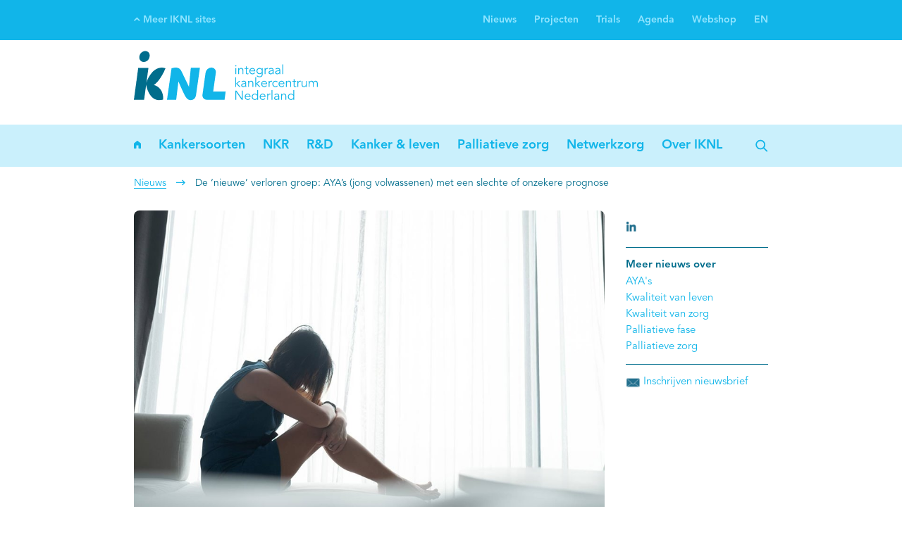

--- FILE ---
content_type: text/html; charset=utf-8
request_url: https://iknl.nl/nieuws/2021/de-%E2%80%98nieuwe%E2%80%99-verloren-groep-aya%E2%80%99s-met-een-slech-(1)
body_size: 25209
content:


<!DOCTYPE html>
<html prefix="og: http://ogp.me/ns#">

<head>
    
    <meta charset="utf-8" />
    <meta name="viewport" content="width=device-width, initial-scale=1" />
    <title>De ‘nieuwe’ verloren groep: AYA’s (jong volwassenen) met een slechte of onzekere prognose</title>

    <link rel="apple-touch-icon" sizes="180x180" href="/assets/favicon/apple-touch-icon.png">
    <link rel="icon" type="image/png" sizes="32x32" href="/assets/favicon/favicon-32x32.png">
    <link rel="icon" type="image/png" sizes="16x16" href="/assets/favicon/favicon-16x16.png">
    <link rel="manifest" href="/assets/favicon/site.webmanifest">
    <link rel="mask-icon" href="/assets/favicon/safari-pinned-tab.svg" color="#5bbad5">
    <meta name="msapplication-TileColor" content="#da532c">
    <meta name="theme-color" content="#ffffff">



<meta name="description" content="De medische wetenschap blijft zich ontwikkelen, waardoor er steeds meer behandelmogelijkheden zijn voor jongvolwassenen met kanker. Hoewel de vijfjaarsoverleving voor AYA&amp;#39;s met kanker zo&amp;#39;n 80% is, geldt voor een groep&amp;nbsp;AYA&amp;#39;s,&amp;nbsp;dat zij te horen krijgen&amp;nbsp;dat de kanker waarschijnlijk niet te genezen is. Wat betekent de diagnose &amp;lsquo;ongeneeslijk ziek&amp;rsquo;&amp;nbsp;voor AYA&amp;rsquo;s in de huidige tijd?
">

<meta property="og:title" content="De ‘nieuwe’ verloren groep: AYA’s (jong volwassenen) met een slechte of onzekere prognose" />
<meta property="og:description" content="De medische wetenschap blijft zich ontwikkelen, waardoor er steeds meer behandelmogelijkheden zijn voor jongvolwassenen met kanker. Hoewel de vijfjaarsoverleving voor AYA&amp;#39;s met kanker zo&amp;#39;n 80% is, geldt voor een groep&amp;nbsp;AYA&amp;#39;s,&amp;nbsp;dat zij te horen krijgen&amp;nbsp;dat de kanker waarschijnlijk niet te genezen is. Wat betekent de diagnose &amp;lsquo;ongeneeslijk ziek&amp;rsquo;&amp;nbsp;voor AYA&amp;rsquo;s in de huidige tijd?
" />
<meta property="og:image" content="https://iknl.nl/getmedia/730d6c87-c4c0-45a9-923a-d948211f4d30/portret-sirieus-kijken-tiener-jongen-buiten.jpg?width=1000&amp;height=667&amp;ext=.jpg" />

<meta name="twitter:card" content="summary_large_image" />

    

    
<link href="/Kentico/Content/Widgets/RichText/froala_style.css" rel="stylesheet"/>
        <link rel="stylesheet" href="/assets/fontawesome/css/fontawesome.min.css" />
        <link rel="stylesheet" href="/assets/fontawesome/css/solid.min.css" />
    <link href="/assets/css/main.css" rel="stylesheet"/>


    
    <script async src="https://www.googletagmanager.com/gtag/js?id=G-D9D2B9LZMX"></script>
    <script>
        window.dataLayer = window.dataLayer || [];
        function gtag() { dataLayer.push(arguments); }
        gtag('js', new Date());

        gtag('config', 'G-D9D2B9LZMX', { 'anonymize_ip': true });
    </script>
    <script src="https://public.flourish.studio/resources/embed.js"></script>
</head>

<body>
    <div class="page js-page">
        <div class="mobile-grey-overlay"></div>
<div class="menu-mobile-toggle">
    <div class="container">
        <div class="container_1-1 logo-container">
            <a class="icon icon--mobile" href="/">
                <svg width="128px" height="35px" viewBox="0 0 128 35" version="1.1" xmlns="http://www.w3.org/2000/svg" xmlns:xlink="http://www.w3.org/1999/xlink">
    <!-- Generator: sketchtool 53.1 (72631) - https://sketchapp.com -->
    <title>F5B3A27F-5084-4890-9E2E-7A173532F362</title>
    <desc>Created with sketchtool.</desc>
    <defs>
        <polygon points="0.0698181818 0.741236364 45.9415273 0.741236364 45.9415273 34.8392727 0.0698181818 34.8392727"></polygon>
    </defs>
    <g stroke="none" stroke-width="1" fill="none" fill-rule="evenodd">
        <g transform="translate(-142.000000, -243.000000)">
            <g transform="translate(142.000000, 242.881856)">
                <g>
                    <mask fill="white">
                        <use xlink:href="#mobile-path-1"></use>
                    </mask>
                    <g></g>
                    <path d="M6.8352,8.33978182 C8.79010909,8.35025455 10.6007273,6.78167273 10.8788364,4.8384 L10.9614545,4.27636364 C11.2407273,2.33192727 9.8816,0.749381818 7.92785455,0.741236364 C5.97294545,0.731927273 4.16349091,2.29934545 3.88421818,4.24261818 L3.80276364,4.80465455 C3.52349091,6.75025455 4.88029091,8.33163636 6.8352,8.33978182" fill="#006D8C" mask="url(#mask-2)"></path>
                    <path d="M13.9112727,24.3933091 C18.7333818,21.1467636 21.9752727,12.7639273 21.9752727,12.7639273 C21.9752727,12.7639273 20.8546909,12.2798545 19.4990545,12.2810182 C16.7074909,12.2833455 13.1572364,13.6808727 10.1434182,19.3314909 C9.49294545,20.5544727 9.01585455,21.824 8.72843636,22.7642182 L10.1271273,12.4613818 L3.01730909,12.4613818 L0,34.6775273 L7.11098182,34.6775273 L8.53410909,24.1966545 L8.77381818,25.4405818 C9.0752,26.8113455 11.2500364,34.8811636 17.3824,34.9090909 C18.5425455,34.9160727 19.5374545,34.7764364 20.3857455,34.56 C20.3857455,34.56 21.1514182,26.3563636 13.9112727,24.3933091" fill="#006D8C" mask="url(#mask-2)"></path>
                    <path d="M39.6171636,12.4229818 L38.3173818,25.6477091 L33.2672,15.1354182 C32.6167273,13.6925091 31.5159273,12.2484364 29.1525818,12.2484364 C28.1390545,12.2484364 27.0382545,12.5800727 26.1888,12.7616 L23.0493091,34.6542545 L29.4481455,34.6542545 L30.976,21.9275636 C32.5504,25.6 34.8997818,30.7525818 35.7248,32.1803636 C36.9966545,34.4226909 38.3895273,34.9114182 39.4833455,34.8893091 C41.1182545,34.8951273 41.9700364,34.1818182 42.5134545,33.3742545 C43.0615273,32.5701818 43.1965091,31.6881455 43.2512,31.3099636 L45.9415273,12.4229818 L39.6171636,12.4229818" fill="#FFFFFE" mask="url(#mask-2)"></path>
                </g>
                <path d="M55.1773091,28.9803636 L57.0228364,15.8464 C57.2986182,13.8763636 55.9266909,12.2775273 53.9566545,12.2775273 C51.9854545,12.2775273 50.1643636,13.8763636 49.8862545,15.8464 L47.7416727,31.1121455 C47.4635636,33.0833455 48.8366545,34.6821818 50.8066909,34.6821818 L63.0818909,34.6821818 L63.8824727,28.9803636 L55.1773091,28.9803636" fill="#FFFFFE"></path>
                <path d="M70.5931636,16.8168727 L71.1831273,16.8168727 L71.1831273,12.6359273 L70.5931636,12.6359273 L70.5931636,16.8168727 Z M70.8887273,11.456 C70.6734545,11.456 70.4593455,11.2779636 70.4593455,11.0277818 C70.4593455,10.7776 70.6734545,10.5984 70.8887273,10.5984 C71.1028364,10.5984 71.3181091,10.7776 71.3181091,11.0277818 C71.3181091,11.2779636 71.1028364,11.456 70.8887273,11.456 L70.8887273,11.456 Z" fill="#FFFFFE"></path>
                <path d="M73.1671273,12.6347636 C73.1938909,12.8593455 73.1938909,13.0827636 73.1938909,13.3050182 L73.2113455,13.3050182 C73.4708364,12.8500364 74.0608,12.5277091 74.6146909,12.5277091 C75.6770909,12.5277091 76.1867636,13.1269818 76.1867636,14.1637818 L76.1867636,16.8168727 L75.5968,16.8168727 L75.5968,14.5035636 C75.5968,13.5738182 75.3373091,13.0641455 74.4622545,13.0641455 C74.3377455,13.0641455 73.1938909,13.1456 73.1938909,14.6722909 L73.1938909,16.8168727 L72.6039273,16.8168727 L72.6039273,13.5552 C72.6039273,13.3329455 72.5771636,12.9396364 72.5597091,12.6347636 L73.1671273,12.6347636" fill="#FFFFFE"></path>
                <path d="M79.7335273,13.1712 L78.528,13.1712 L78.528,15.6369455 C78.528,16.2629818 78.7688727,16.3886545 79.1342545,16.3886545 C79.3402182,16.3886545 79.5636364,16.3246545 79.7428364,16.2269091 L79.7696,16.7726545 C79.5543273,16.8715636 79.2692364,16.9250909 78.9748364,16.9250909 C78.528,16.9250909 77.9380364,16.7284364 77.9380364,15.808 L77.9380364,13.1712 L77.0536727,13.1712 L77.0536727,12.6347636 L77.9380364,12.6347636 L77.9380364,11.456 L78.528,11.456 L78.528,12.6347636 L79.7335273,12.6347636 L79.7335273,13.1712" fill="#FFFFFE"></path>
                <path d="M83.7899636,14.4046545 C83.7899636,13.6098909 83.2802909,13.0629818 82.432,13.0629818 C81.6628364,13.0629818 80.9658182,13.7169455 80.9658182,14.4046545 L83.7899636,14.4046545 Z M80.9472,14.8875636 C81.0193455,15.7253818 81.6546909,16.3874909 82.4855273,16.3874909 C83.1104,16.3874909 83.5921455,16.0395636 83.8248727,15.6648727 L84.2810182,16.0395636 C83.7899636,16.6644364 83.1720727,16.9239273 82.4855273,16.9239273 C81.2439273,16.9239273 80.3234909,15.9860364 80.3234909,14.7258182 C80.3234909,13.4667636 81.2439273,12.5277091 82.432,12.5277091 C83.7003636,12.5370182 84.4322909,13.4760727 84.4322909,14.6187636 L84.4322909,14.8875636 L80.9472,14.8875636 L80.9472,14.8875636 Z" fill="#FFFFFE"></path>
                <path d="M87.488,16.2804364 C88.3467636,16.2804364 89.1054545,15.6369455 89.0693818,14.6722909 C89.0693818,13.7972364 88.4712727,13.0641455 87.488,13.0641455 C86.6129455,13.0641455 85.9333818,13.7972364 85.9333818,14.6722909 C85.9333818,15.5473455 86.6129455,16.2804364 87.488,16.2804364 M85.8263273,17.6581818 C86.1742545,18.1213091 86.7560727,18.4250182 87.4251636,18.4250182 C88.6225455,18.4250182 89.0519273,17.6837818 89.0519273,16.7808 L89.0519273,16.0302545 L89.0333091,16.0302545 C88.6586182,16.5946182 88.0779636,16.8168727 87.4705455,16.8168727 C86.2638545,16.8168727 85.2910545,15.9150545 85.2910545,14.6897455 C85.2910545,13.4749091 86.1835636,12.5277091 87.4170182,12.5277091 C87.9173818,12.5277091 88.5515636,12.6801455 89.0333091,13.3317818 L89.0519273,13.3317818 L89.0519273,12.6347636 L89.6418909,12.6347636 L89.6418909,16.7808 C89.6418909,17.6919273 89.2753455,18.9602909 87.3984,18.9602909 C86.5687273,18.9602909 85.9252364,18.6926545 85.3888,18.1213091 L85.8263273,17.6581818" fill="#FFFFFE"></path>
                <path d="M91.0254545,13.9392 C91.0254545,13.5656727 91.008,13.2433455 90.9905455,12.6347636 L91.5712,12.6347636 L91.5712,13.4120727 L91.5886545,13.4120727 C91.7585455,12.9652364 92.1960727,12.5277091 92.9291636,12.5277091 C93.0978909,12.5277091 93.2421818,12.5463273 93.3666909,12.5812364 L93.2503273,13.1618909 C93.1793455,13.1362909 93.0722909,13.1176727 92.9105455,13.1176727 C92.0168727,13.1176727 91.6154182,13.8949818 91.6154182,14.4581818 L91.6154182,16.8168727 L91.0254545,16.8168727 L91.0254545,13.9392" fill="#FFFFFE"></path>
                <path d="M96.3060364,14.7351273 C95.7079273,14.7351273 94.3581091,14.7793455 94.3581091,15.6206545 C94.3581091,16.1733818 94.8677818,16.3874909 95.3402182,16.3874909 C96.1989818,16.3874909 96.6097455,15.7800727 96.6097455,15.04 L96.6097455,14.7351273 L96.3060364,14.7351273 Z M96.6097455,14.2522182 L96.6097455,14.1451636 C96.6097455,13.4213818 96.2618182,13.0641455 95.5380364,13.0641455 C95.0469818,13.0641455 94.6176,13.2340364 94.2603636,13.5552 L93.9031273,13.1362909 C94.2871273,12.7429818 94.8864,12.5277091 95.6718545,12.5277091 C96.4933818,12.5277091 97.1985455,12.9931636 97.1985455,14.0113455 L97.1985455,15.8789818 C97.1985455,16.2001455 97.2346182,16.5946182 97.2706909,16.8168727 L96.6993455,16.8168727 C96.6632727,16.6109091 96.6458182,16.3607273 96.6458182,16.1373091 L96.6272,16.1373091 C96.2885818,16.6923636 95.8231273,16.9239273 95.1540364,16.9239273 C94.4116364,16.9239273 93.7157818,16.5131636 93.7157818,15.6997818 C93.7157818,14.3418182 95.3146182,14.2522182 96.3153455,14.2522182 L96.6097455,14.2522182 L96.6097455,14.2522182 Z" fill="#FFFFFE"></path>
                <path d="M100.941964,14.7351273 C100.343855,14.7351273 98.9940364,14.7793455 98.9940364,15.6206545 C98.9940364,16.1733818 99.5037091,16.3874909 99.9773091,16.3874909 C100.834909,16.3874909 101.245673,15.7800727 101.245673,15.04 L101.245673,14.7351273 L100.941964,14.7351273 Z M101.245673,14.2522182 L101.245673,14.1451636 C101.245673,13.4213818 100.897745,13.0641455 100.173964,13.0641455 C99.6829091,13.0641455 99.2535273,13.2340364 98.8962909,13.5552 L98.5390545,13.1362909 C98.9230545,12.7429818 99.5223273,12.5277091 100.307782,12.5277091 C101.129309,12.5277091 101.835636,12.9931636 101.835636,14.0113455 L101.835636,15.8789818 C101.835636,16.2001455 101.871709,16.5946182 101.906618,16.8168727 L101.335273,16.8168727 C101.2992,16.6109091 101.281745,16.3607273 101.281745,16.1373091 L101.263127,16.1373091 C100.924509,16.6923636 100.460218,16.9239273 99.7899636,16.9239273 C99.0487273,16.9239273 98.3517091,16.5131636 98.3517091,15.6997818 C98.3517091,14.3418182 99.9505455,14.2522182 100.951273,14.2522182 L101.245673,14.2522182 L101.245673,14.2522182 Z" fill="#FFFFFE"></path>
                <polygon fill="#FFFFFE" points="103.336727 16.8168727 103.926691 16.8168727 103.926691 10.0631273 103.336727 10.0631273"></polygon>
                <polyline fill="#FFFFFE" points="71.1645091 23.4554182 73.1392 21.5703273 74.0224 21.5703273 71.9418182 23.4821818 74.2458182 25.7512727 73.3346909 25.7512727 71.1645091 23.5531636 71.1645091 25.7512727 70.5745455 25.7512727 70.5745455 18.9975273 71.1645091 18.9975273 71.1645091 23.4554182"></polyline>
                <path d="M77.2561455,23.6695273 C76.6580364,23.6695273 75.3093818,23.7137455 75.3093818,24.5527273 C75.3093818,25.1077818 75.8190545,25.3218909 76.2914909,25.3218909 C77.1502545,25.3218909 77.5610182,24.7144727 77.5610182,23.9720727 L77.5610182,23.6695273 L77.2561455,23.6695273 Z M77.5610182,23.1866182 L77.5610182,23.0795636 C77.5610182,22.3557818 77.2119273,21.9985455 76.4893091,21.9985455 C75.9970909,21.9985455 75.5688727,22.1684364 75.2116364,22.4896 L74.8532364,22.0706909 C75.2384,21.6762182 75.8365091,21.4621091 76.6231273,21.4621091 C77.4458182,21.4621091 78.1498182,21.9275636 78.1498182,22.9457455 L78.1498182,24.8133818 C78.1498182,25.1333818 78.1858909,25.5278545 78.2208,25.7512727 L77.6506182,25.7512727 C77.6145455,25.5453091 77.5959273,25.2951273 77.5959273,25.0717091 L77.5796364,25.0717091 C77.2386909,25.6256 76.7744,25.8571636 76.1053091,25.8571636 C75.3629091,25.8571636 74.6658909,25.4475636 74.6658909,24.6341818 C74.6658909,23.2762182 76.2647273,23.1866182 77.2666182,23.1866182 L77.5610182,23.1866182 L77.5610182,23.1866182 Z" fill="#FFFFFE"></path>
                <path d="M80.0802909,21.5691636 C80.1070545,21.7925818 80.1070545,22.016 80.1070545,22.2394182 L80.1256727,22.2394182 C80.384,21.7832727 80.9739636,21.4621091 81.5278545,21.4621091 C82.5902545,21.4621091 83.0999273,22.0602182 83.0999273,23.0970182 L83.0999273,25.7501091 L82.5099636,25.7501091 L82.5099636,23.4368 C82.5099636,22.5082182 82.2516364,21.9985455 81.3765818,21.9985455 C81.2497455,21.9985455 80.1070545,22.0788364 80.1070545,23.6066909 L80.1070545,25.7501091 L79.5182545,25.7501091 L79.5182545,22.4896 C79.5182545,22.2673455 79.4903273,21.8728727 79.4728727,21.5691636 L80.0802909,21.5691636" fill="#FFFFFE"></path>
                <polyline fill="#FFFFFE" points="85.0734545 23.4554182 87.0481455 21.5703273 87.9325091 21.5703273 85.8507636 23.4821818 88.1559273 25.7512727 87.2448 25.7512727 85.0734545 23.5531636 85.0734545 25.7512727 84.4846545 25.7512727 84.4846545 18.9975273 85.0734545 18.9975273 85.0734545 23.4554182"></polyline>
                <path d="M92.0424727,23.3378909 C92.0424727,22.5442909 91.5328,21.9973818 90.6845091,21.9973818 C89.9165091,21.9973818 89.2194909,22.6513455 89.2194909,23.3378909 L92.0424727,23.3378909 Z M89.2020364,23.8219636 C89.2730182,24.6597818 89.9072,25.3218909 90.7380364,25.3218909 C91.3640727,25.3218909 91.8458182,24.9739636 92.0785455,24.5981091 L92.5346909,24.9739636 C92.0424727,25.5988364 91.4257455,25.8571636 90.7380364,25.8571636 C89.4964364,25.8571636 88.576,24.9204364 88.576,23.6602182 C88.576,22.4011636 89.4964364,21.4609455 90.6845091,21.4609455 C91.9528727,21.4714182 92.6859636,22.4104727 92.6859636,23.5531636 L92.6859636,23.8219636 L89.2020364,23.8219636 L89.2020364,23.8219636 Z" fill="#FFFFFE"></path>
                <path d="M93.8205091,22.8736 C93.8205091,22.4989091 93.8018909,22.1765818 93.7844364,21.5691636 L94.3650909,21.5691636 L94.3650909,22.3464727 L94.3837091,22.3464727 C94.5524364,21.8996364 94.9911273,21.4621091 95.7230545,21.4621091 C95.8929455,21.4621091 96.0360727,21.4807273 96.1605818,21.5156364 L96.0453818,22.0962909 C95.9732364,22.0706909 95.8661818,22.0520727 95.7056,22.0520727 C94.8119273,22.0520727 94.4104727,22.8293818 94.4104727,23.3925818 L94.4104727,25.7501091 L93.8205091,25.7501091 L93.8205091,22.8736" fill="#FFFFFE"></path>
                <path d="M99.6107636,22.5524364 C99.4141091,22.2487273 99.0301091,21.9985455 98.5658182,21.9985455 C97.5918545,21.9799273 96.9937455,22.7048727 96.9937455,23.6602182 C96.9937455,24.6155636 97.5918545,25.3393455 98.5658182,25.3218909 C99.0301091,25.3218909 99.4141091,25.0717091 99.6107636,24.768 L100.092509,25.1333818 C99.6817455,25.6162909 99.1278545,25.8490182 98.5658182,25.8571636 C97.1985455,25.8757818 96.3514182,24.9192727 96.3514182,23.6602182 C96.3514182,22.4 97.1985455,21.4458182 98.5658182,21.4621091 C99.1278545,21.4714182 99.6817455,21.7029818 100.092509,22.1858909 L99.6107636,22.5524364" fill="#FFFFFE"></path>
                <path d="M104.123345,23.3378909 C104.123345,22.5442909 103.613673,21.9973818 102.765382,21.9973818 C101.996218,21.9973818 101.2992,22.6513455 101.2992,23.3378909 L104.123345,23.3378909 Z M101.281745,23.8219636 C101.353891,24.6597818 101.986909,25.3218909 102.818909,25.3218909 C103.443782,25.3218909 103.926691,24.9739636 104.158255,24.5981091 L104.6144,24.9739636 C104.123345,25.5988364 103.506618,25.8571636 102.818909,25.8571636 C101.577309,25.8571636 100.656873,24.9204364 100.656873,23.6602182 C100.656873,22.4011636 101.577309,21.4609455 102.765382,21.4609455 C104.033745,21.4714182 104.765673,22.4104727 104.765673,23.5531636 L104.765673,23.8219636 L101.281745,23.8219636 L101.281745,23.8219636 Z" fill="#FFFFFE"></path>
                <path d="M106.400582,21.5691636 C106.427345,21.7925818 106.427345,22.016 106.427345,22.2394182 L106.4448,22.2394182 C106.705455,21.7832727 107.294255,21.4621091 107.849309,21.4621091 C108.911709,21.4621091 109.421382,22.0602182 109.421382,23.0970182 L109.421382,25.7501091 L108.830255,25.7501091 L108.830255,23.4368 C108.830255,22.5082182 108.571927,21.9985455 107.696873,21.9985455 C107.5712,21.9985455 106.427345,22.0788364 106.427345,23.6066909 L106.427345,25.7501091 L105.837382,25.7501091 L105.837382,22.4896 C105.837382,22.2673455 105.811782,21.8728727 105.792,21.5691636 L106.400582,21.5691636" fill="#FFFFFE"></path>
                <path d="M112.966982,22.1056 L111.761455,22.1056 L111.761455,24.5713455 C111.761455,25.1973818 112.002327,25.3218909 112.368873,25.3218909 C112.573673,25.3218909 112.797091,25.2602182 112.976291,25.1613091 L113.003055,25.7058909 C112.788945,25.8048 112.502691,25.8571636 112.208291,25.8571636 C111.761455,25.8571636 111.170327,25.6605091 111.170327,24.7400727 L111.170327,22.1056 L110.287127,22.1056 L110.287127,21.5691636 L111.170327,21.5691636 L111.170327,20.3904 L111.761455,20.3904 L111.761455,21.5691636 L112.966982,21.5691636 L112.966982,22.1056" fill="#FFFFFE"></path>
                <path d="M113.833891,22.8736 C113.833891,22.4989091 113.815273,22.1765818 113.797818,21.5691636 L114.378473,21.5691636 L114.378473,22.3464727 L114.395927,22.3464727 C114.566982,21.8996364 115.003345,21.4621091 115.736436,21.4621091 C115.906327,21.4621091 116.049455,21.4807273 116.173964,21.5156364 L116.058764,22.0962909 C115.987782,22.0706909 115.880727,22.0520727 115.718982,22.0520727 C114.825309,22.0520727 114.423855,22.8293818 114.423855,23.3925818 L114.423855,25.7501091 L113.833891,25.7501091 L113.833891,22.8736" fill="#FFFFFE"></path>
                <path d="M119.7568,25.7512727 C119.730036,25.5266909 119.730036,25.3044364 119.730036,25.0810182 L119.712582,25.0810182 C119.453091,25.536 118.863127,25.8571636 118.309236,25.8571636 C117.246836,25.8571636 116.737164,25.2602182 116.737164,24.2222545 L116.737164,21.5703273 L117.327127,21.5703273 L117.327127,23.8824727 C117.327127,24.8122182 117.586618,25.3218909 118.461673,25.3218909 C118.586182,25.3218909 119.730036,25.2404364 119.730036,23.7149091 L119.730036,21.5703273 L120.32,21.5703273 L120.32,24.8308364 C120.32,25.0530909 120.346764,25.4464 120.364218,25.7512727 L119.7568,25.7512727" fill="#FFFFFE"></path>
                <path d="M121.704727,22.4989091 C121.704727,22.1858909 121.677964,21.8833455 121.659345,21.5691636 L122.294691,21.5691636 L122.294691,22.2045091 L122.312145,22.2045091 C122.597236,21.7216 123.160436,21.4621091 123.6608,21.4621091 C124.116945,21.4621091 124.715055,21.6145455 124.992,22.3290182 C125.232873,21.7925818 125.805382,21.4621091 126.368582,21.4621091 C127.430982,21.4621091 127.940655,22.0613818 127.940655,23.0970182 L127.940655,25.7501091 L127.350691,25.7501091 L127.350691,23.3111273 C127.350691,22.464 127.109818,21.9985455 126.296436,21.9985455 C125.421382,21.9985455 125.117673,22.7490909 125.117673,23.5264 L125.117673,25.7501091 L124.527709,25.7501091 L124.527709,23.3111273 C124.527709,22.464 124.286836,21.9985455 123.473455,21.9985455 C123.330327,21.9985455 122.294691,22.0788364 122.294691,23.6066909 L122.294691,25.7501091 L121.704727,25.7501091 L121.704727,22.4989091" fill="#FFFFFE"></path>
                <polyline fill="#FFFFFE" points="75.1557818 33.7198545 75.1732364 33.7198545 75.1732364 28.3589818 75.8167273 28.3589818 75.8167273 34.6845091 75.0126545 34.6845091 71.2424727 29.2701091 71.2250182 29.2701091 71.2250182 34.6845091 70.5815273 34.6845091 70.5815273 28.3589818 71.3856 28.3589818 75.1557818 33.7198545"></polyline>
                <path d="M80.5701818,32.2722909 C80.5701818,31.4786909 80.0616727,30.9317818 79.2122182,30.9317818 C78.4418909,30.9317818 77.7460364,31.5845818 77.7460364,32.2722909 L80.5701818,32.2722909 Z M77.7285818,32.7552 C77.7995636,33.5941818 78.4337455,34.2551273 79.2645818,34.2551273 C79.8917818,34.2551273 80.3723636,33.9072 80.6050909,33.5325091 L81.0600727,33.9072 C80.5701818,34.5332364 79.9522909,34.7915636 79.2645818,34.7915636 C78.0241455,34.7915636 77.1048727,33.8548364 77.1048727,32.5946182 C77.1048727,31.3344 78.0241455,30.3953455 79.2122182,30.3953455 C80.4794182,30.4058182 81.2125091,31.3437091 81.2125091,32.4864 L81.2125091,32.7552 L77.7285818,32.7552 L77.7285818,32.7552 Z" fill="#FFFFFE"></path>
                <path d="M84.224,34.2551273 C85.1886545,34.2551273 85.8938182,33.5313455 85.8938182,32.5946182 C85.8938182,31.6567273 85.1886545,30.9329455 84.224,30.9329455 C83.2500364,30.9329455 82.6426182,31.6567273 82.6426182,32.5946182 C82.6426182,33.5313455 83.2500364,34.2551273 84.224,34.2551273 M86.4570182,34.6845091 L85.8670545,34.6845091 L85.8670545,33.9886545 L85.8496,33.9886545 C85.4656,34.5495273 84.7778909,34.7915636 84.224,34.7915636 C82.9195636,34.7915636 81.9991273,33.8536727 81.9991273,32.5946182 C81.9991273,31.3332364 82.9195636,30.3965091 84.224,30.3965091 C84.7778909,30.3965091 85.4656,30.6385455 85.8496,31.1994182 L85.8670545,31.1994182 L85.8670545,27.9307636 L86.4570182,27.9307636 L86.4570182,34.6845091" fill="#FFFFFE"></path>
                <path d="M90.9963636,32.2722909 C90.9963636,31.4786909 90.4866909,30.9317818 89.6384,30.9317818 C88.8680727,30.9317818 88.1722182,31.5845818 88.1722182,32.2722909 L90.9963636,32.2722909 Z M88.1536,32.7552 C88.2257455,33.5941818 88.8599273,34.2551273 89.6907636,34.2551273 C90.3179636,34.2551273 90.7985455,33.9072 91.0312727,33.5325091 L91.4862545,33.9072 C90.9963636,34.5332364 90.3784727,34.7915636 89.6907636,34.7915636 C88.4503273,34.7915636 87.5298909,33.8548364 87.5298909,32.5946182 C87.5298909,31.3344 88.4503273,30.3953455 89.6384,30.3953455 C90.9056,30.4058182 91.6386909,31.3437091 91.6386909,32.4864 L91.6386909,32.7552 L88.1536,32.7552 L88.1536,32.7552 Z" fill="#FFFFFE"></path>
                <path d="M92.7732364,31.808 C92.7732364,31.4333091 92.7557818,31.1109818 92.7383273,30.5035636 L93.3189818,30.5035636 L93.3189818,31.2808727 L93.3364364,31.2808727 C93.5063273,30.8340364 93.9438545,30.3965091 94.6769455,30.3965091 C94.8456727,30.3965091 94.9899636,30.4151273 95.1144727,30.4500364 L94.9981091,31.0306909 C94.9271273,31.0027636 94.8200727,30.9864727 94.6583273,30.9864727 C93.7646545,30.9864727 93.3632,31.7637818 93.3632,32.3269818 L93.3632,34.6833455 L92.7732364,34.6833455 L92.7732364,31.808" fill="#FFFFFE"></path>
                <polygon fill="#FFFFFE" points="95.8103273 34.6856727 96.4002909 34.6856727 96.4002909 27.9307636 95.8103273 27.9307636"></polygon>
                <path d="M100.197236,32.6027636 C99.5991273,32.6027636 98.2504727,32.6469818 98.2504727,33.4871273 C98.2504727,34.0421818 98.7578182,34.2551273 99.2325818,34.2551273 C100.089018,34.2551273 100.499782,33.6488727 100.499782,32.9064727 L100.499782,32.6027636 L100.197236,32.6027636 Z M100.499782,32.1198545 L100.499782,32.0128 C100.499782,31.2890182 100.153018,30.9329455 99.4292364,30.9329455 C98.9381818,30.9329455 98.5088,31.1016727 98.1515636,31.424 L97.7943273,31.0039273 C98.1783273,30.6106182 98.7776,30.3965091 99.5630545,30.3965091 C100.385745,30.3965091 101.090909,30.8608 101.090909,31.8789818 L101.090909,33.7477818 C101.090909,34.0677818 101.126982,34.4622545 101.163055,34.6845091 L100.590545,34.6845091 C100.555636,34.4797091 100.537018,34.2295273 100.537018,34.0049455 L100.519564,34.0049455 C100.179782,34.56 99.7154909,34.7915636 99.0452364,34.7915636 C98.304,34.7915636 97.6069818,34.3819636 97.6069818,33.5674182 C97.6069818,32.2106182 99.2058182,32.1198545 100.206545,32.1198545 L100.499782,32.1198545 L100.499782,32.1198545 Z" fill="#FFFFFE"></path>
                <path d="M103.020218,30.5035636 C103.048145,30.7269818 103.048145,30.9492364 103.048145,31.1738182 L103.064436,31.1738182 C103.323927,30.7176727 103.912727,30.3965091 104.467782,30.3965091 C105.530182,30.3965091 106.039855,30.9946182 106.039855,32.0314182 L106.039855,34.6833455 L105.449891,34.6833455 L105.449891,32.3712 C105.449891,31.4414545 105.1904,30.9329455 104.315345,30.9329455 C104.189673,30.9329455 103.048145,31.0132364 103.048145,32.5410909 L103.048145,34.6833455 L102.457018,34.6833455 L102.457018,31.424 C102.457018,31.2005818 102.430255,30.8061091 102.411636,30.5035636 L103.020218,30.5035636" fill="#FFFFFE"></path>
                <path d="M109.364364,34.2551273 C110.329018,34.2551273 111.034182,33.5313455 111.034182,32.5946182 C111.034182,31.6567273 110.329018,30.9329455 109.364364,30.9329455 C108.3904,30.9329455 107.782982,31.6567273 107.782982,32.5946182 C107.782982,33.5313455 108.3904,34.2551273 109.364364,34.2551273 M111.597382,34.6845091 L111.007418,34.6845091 L111.007418,33.9886545 L110.989964,33.9886545 C110.605964,34.5495273 109.918255,34.7915636 109.364364,34.7915636 C108.059927,34.7915636 107.139491,33.8536727 107.139491,32.5946182 C107.139491,31.3332364 108.059927,30.3965091 109.364364,30.3965091 C109.918255,30.3965091 110.605964,30.6385455 110.989964,31.1994182 L111.007418,31.1994182 L111.007418,27.9307636 L111.597382,27.9307636 L111.597382,34.6845091" fill="#FFFFFE"></path>
            </g>
        </g>
    </g>
</svg>

            </a>

            <div class="search-icon-container js-toggle-search-input js-focus-on-click"
                 data-focus-target=".js-search-bar">
                <svg width="18px" height="18px" viewBox="0 0 18 18" version="1.1" xmlns="http://www.w3.org/2000/svg" xmlns:xlink="http://www.w3.org/1999/xlink">
    <title>Zoeken</title>
    <g stroke="none" stroke-width="1" fill="none" fill-rule="evenodd">
        <g transform="translate(-150.000000, -178.000000)">
            <g transform="translate(151.154297, 179.503716)">
                <rect fill="#ffffff" transform="translate(12.890600, 12.871017) rotate(-135.000000) translate(-12.890600, -12.871017) " x="9.06822159" y="11.9710166" width="7.64475772" height="1.8"></rect>
                <circle stroke="#ffffff" stroke-width="1.8" cx="6" cy="6" r="6"></circle>
            </g>
        </g>
    </g>
</svg>

            </div>

            <a href="javascript:void(0)" class="icon icon--mobile js-toggle-mobile-menu">
                <svg width="19px" height="16px" viewBox="0 0 19 16" version="1.1" xmlns="http://www.w3.org/2000/svg" xmlns:xlink="http://www.w3.org/1999/xlink">
    <title>Open menu</title>
    <g stroke="none" stroke-width="1" fill="none" fill-rule="evenodd">
        <g transform="translate(-561.000000, -257.000000)" fill="#FFFFFF">
            <g transform="translate(561.500000, 257.881856)">
                <rect x="0" y="9.09272657e-14" width="18" height="1.8"></rect>
                <rect x="0" y="6.44736842" width="18" height="1.8"></rect>
                <rect x="0" y="12.8947368" width="18" height="1.8"></rect>
            </g>
        </g>
    </g>
</svg>

            </a>
        </div>
    </div>
</div>

            <div class="menu js-menu-scroll-container">
                <div class="menu-mobile-toggle-container-open">
    <div class="container">
        <div class="container_1-1">
            <a class="search-icon" href="/">
                <svg width="18px" height="20px" viewBox="0 0 10 12" version="1.1"
     xmlns="http://www.w3.org/2000/svg" xmlns:xlink="http://www.w3.org/1999/xlink">
    <g stroke="none" stroke-width="1" fill="none" fill-rule="evenodd">
        <g transform="translate(-121.000000, -182.000000)" fill="#11B5E9">
            <path d="M130.858357,186.624124 C130.952787,186.680825 131,186.775327 131,186.90763 L131,193.5133 C131,193.759005 130.877243,193.881856 130.631728,193.881856 L127.912181,193.881856 C127.685551,193.881856 127.572238,193.759005 127.572238,193.5133 L127.572238,189.459176 L124.427762,189.459176 L124.427762,193.5133 C124.427762,193.759005 124.314449,193.881856 124.087819,193.881856 L121.368272,193.881856 C121.122756,193.881856 121,193.759005 121,193.5133 L121,186.90763 C121,186.775327 121.047214,186.680825 121.141643,186.624124 L125.70255,182.966908 C125.853637,182.853506 126.00472,182.853506 126.155807,182.966908 L130.858357,186.624124 Z"></path>
        </g>
    </g>
</svg>

            </a>
            <span class="toggle-icon js-toggle-mobile-menu">
                <svg width="16px" height="16px" viewBox="0 0 16 16" version="1.1" xmlns="http://www.w3.org/2000/svg" xmlns:xlink="http://www.w3.org/1999/xlink">
    <g stroke="none" stroke-width="1" fill="none" fill-rule="evenodd">
        <g transform="translate(-182.000000, -180.000000)" fill="#11B5E9">
            <g transform="translate(181.719713, 180.003716)">
                <rect transform="translate(7.900000, 7.900000) rotate(-45.000000) translate(-7.900000, -7.900000) " x="-2" y="7" width="19.8" height="1.8"></rect>
                <rect transform="translate(7.900000, 7.900000) rotate(-135.000000) translate(-7.900000, -7.900000) " x="-2" y="7" width="19.8" height="1.8"></rect>
            </g>
        </g>
    </g>
</svg>

            </span>
        </div>
    </div>
</div>

                <div class="fw-container menu__webring menu__webring--hidden js-menu-webring">
    <div class="container container_1-1">
        <ul>
	<li><a href="https://www.verwijsgidskanker.nl/" target="_blank">Verwijsgids kanker</a></li>
	<li><a href="https://www.bijwerkingenbijkanker.nl/" target="_blank">Bijwerkingen bij kanker</a></li>
</ul>

<span>&nbsp;</span>

<ul>
	<li><a href="https://www.profielstudie.nl/" target="_blank">Profielstudie</a></li>
	<li><a href="https://www.profilesregistry.nl/" target="_blank">Profiles registry</a></li>
</ul>

<span>&nbsp;</span>

<ul>
	<li><a href="https://www.palliaweb.nl" target="_blank">Palliaweb</a></li>
	<li><a href="https://www.pallialine.nl/index.php?pagina=/site/pagina.php&amp;id=54399" target="_blank">Palliarts (app)</a></li>
</ul>

&nbsp;

<ul>
	<li><a href="https://www.oncoguide.nl/" target="_blank">Oncoguide</a></li>
	<li><a href="https://oncologiezorgnetwerken.nl/" target="_blank">Oncologiezorgnetwerken</a></li>
</ul>

    </div>
</div>

                

<div class="menu__top">
    <div class="container">
        <div class="container_1-1 menu__top__container">
            <ul class="menu__top--left">
                





                <li class="webring-menu-item">
                    <span class="js-toggle-webring">
                        <svg width="9px" height="9px" viewBox="0 0 9 6" version="1.1" xmlns="http://www.w3.org/2000/svg" xmlns:xlink="http://www.w3.org/1999/xlink">
    <!-- Generator: sketchtool 53.2 (72643) - https://sketchapp.com -->
    <title>Meer IKNL sites</title>
    <desc>Created with sketchtool.</desc>
    <g stroke="none" stroke-width="1" fill="none" fill-rule="evenodd">
        <g transform="translate(-134.000000, -490.000000)" fill="#92E5FF">
            <polygon transform="translate(138.324385, 492.749164) rotate(-90.000000) translate(-138.324385, -492.749164) " points="141.073549 492.749165 136.779235 497.073549 135.575221 495.855412 137.782579 493.622162 138.561237 492.749165 137.782579 491.876166 135.575221 489.642915 136.779235 488.424779"></polygon>
        </g>
    </g>
</svg>

                        Meer IKNL sites
                    </span>
                </li>
            </ul>

            <ul class="menu__top--right js-menu_top--right--ul">
                        <li class="">
            <a class="" href="/nieuws">
                Nieuws
            </a>

            <ul class="hide">

                
            </ul>
        </li>
        <li class="">
            <a class="" href="/projecten">
                Projecten
            </a>

            <ul class="hide">

                
            </ul>
        </li>
        <li class="">
            <a class="" href="/trials">
                Trials
            </a>

            <ul class="hide">

                
            </ul>
        </li>
        <li class="">
            <a class="" href="/agenda">
                Agenda
            </a>

            <ul class="hide">

                
            </ul>
        </li>
        <li class="">
            <a class="" href="/webshop">
                Webshop
            </a>

            <ul class="hide">

                
            </ul>
        </li>
        <li class="">
            <a class="" href="/international">
                EN
            </a>

            <ul class="hide">

                
            </ul>
        </li>





            </ul>
        </div>
    </div>
</div>

                <header class="header">
    <div class="container">
        <div class="container_1-1 logo-container">
            <a class="icon icon--desktop" href="/">
                <svg width="261px" height="71px" viewBox="0 0 261 71" version="1.1" xmlns="http://www.w3.org/2000/svg" xmlns:xlink="http://www.w3.org/1999/xlink">
    <g stroke="none" stroke-width="1" fill="none" fill-rule="evenodd">
        <g transform="translate(-120.000000, -72.000000)">
            <g transform="translate(120.000000, 72.000000)">
                <g>
                    <mask fill="white">
                        <use xlink:href="#path-1"></use>
                    </mask>
                    <g></g>
                    <path d="M13.9374,16.0053364 C17.9235818,16.0266909 21.6155455,12.8282545 22.1826273,8.8658 L22.3510909,7.71977273 C22.9205455,3.75494545 20.1492,0.528036364 16.1653909,0.511427273 C12.1792091,0.492445455 8.48961818,3.68850909 7.92016364,7.65096364 L7.75407273,8.79699091 C7.18461818,12.7641909 9.95121818,15.9887273 13.9374,16.0053364" fill="#006D8C"></path>
                    <path d="M28.3659545,48.7394818 C38.1985364,42.1195727 44.8089545,25.0264455 44.8089545,25.0264455 C44.8089545,25.0264455 42.5240182,24.0393909 39.7597909,24.0417636 C34.0676182,24.0465091 26.8284273,26.8961545 20.6830636,38.4181182 C19.3567091,40.9118545 18.3838909,43.5005 17.7978273,45.4176636 L20.6498455,24.4095364 L6.15248182,24.4095364 L0,69.7096455 L14.4997364,69.7096455 L17.4015818,48.3384909 L17.8903636,50.8749364 C18.5049,53.6700091 22.9395273,70.1248727 35.4438,70.1818182 C37.8094091,70.1960545 39.8380909,69.9113273 41.5678091,69.47 C41.5678091,69.47 43.1290636,52.7422727 28.3659545,48.7394818" fill="#006D8C"></path>
                    <path d="M80.7818727,24.3312364 L78.1315364,51.2972818 L67.8339,29.8620636 C66.5075455,26.9198818 64.2629455,23.9753273 59.4439364,23.9753273 C57.3772909,23.9753273 55.1326909,24.6515545 53.4006,25.0217 L46.9989818,69.6621909 L60.0466091,69.6621909 L63.162,43.7116727 C66.3723,51.2 71.1628364,61.7064364 72.8451,64.6177727 C75.4384909,69.1900182 78.2786455,70.1865636 80.5090091,70.1414818 C83.8426909,70.1533455 85.5795273,68.6988636 86.6875909,67.0521909 C87.8051455,65.4126364 88.0803818,63.6141091 88.1919,62.8429727 L93.6776455,24.3312364 L80.7818727,24.3312364" fill="#11B5E9"></path>
                </g>
                <path d="M112.509982,58.0927727 L116.273127,31.3118 C116.835464,27.2947727 114.038018,24.0346455 110.020991,24.0346455 C106.001591,24.0346455 102.288273,27.2947727 101.721191,31.3118 L97.3482545,62.4396091 C96.7811727,66.4590091 99.5809909,69.7191364 103.598018,69.7191364 L128.627918,69.7191364 L130.260355,58.0927727 L112.509982,58.0927727" fill="#11B5E9"></path>
                <path d="M143.943873,33.2906545 L145.146845,33.2906545 L145.146845,24.7654455 L143.943873,24.7654455 L143.943873,33.2906545 Z M144.546545,22.3595 C144.107591,22.3595 143.671009,21.9964727 143.671009,21.4863364 C143.671009,20.9762 144.107591,20.6108 144.546545,20.6108 C144.983127,20.6108 145.422082,20.9762 145.422082,21.4863364 C145.422082,21.9964727 144.983127,22.3595 144.546545,22.3595 L144.546545,22.3595 Z" fill="#11B5E9"></path>
                <path d="M149.192345,24.7630727 C149.246918,25.2210091 149.246918,25.6765727 149.246918,26.1297636 L149.282509,26.1297636 C149.811627,25.2020273 151.0146,24.5447818 152.144018,24.5447818 C154.310318,24.5447818 155.349573,25.7667364 155.349573,27.8808364 L155.349573,33.2906545 L154.1466,33.2906545 L154.1466,28.5736727 C154.1466,26.6778636 153.617482,25.6386091 151.833191,25.6386091 C151.579309,25.6386091 149.246918,25.8047 149.246918,28.9177182 L149.246918,33.2906545 L148.043945,33.2906545 L148.043945,26.6399 C148.043945,26.1867091 147.989373,25.3847273 147.953782,24.7630727 L149.192345,24.7630727" fill="#11B5E9"></path>
                <path d="M162.581645,25.8569 L160.1235,25.8569 L160.1235,30.8847091 C160.1235,32.1612364 160.614655,32.4174909 161.359691,32.4174909 C161.779664,32.4174909 162.235227,32.2869909 162.600627,32.0876818 L162.6552,33.2004909 C162.216245,33.4021727 161.634927,33.5113182 161.034627,33.5113182 C160.1235,33.5113182 158.920527,33.1103273 158.920527,31.2335 L158.920527,25.8569 L157.117255,25.8569 L157.117255,24.7630727 L158.920527,24.7630727 L158.920527,22.3595 L160.1235,22.3595 L160.1235,24.7630727 L162.581645,24.7630727 L162.581645,25.8569" fill="#11B5E9"></path>
                <path d="M170.852973,28.3719909 C170.852973,26.7514182 169.813718,25.6362364 168.084,25.6362364 C166.515627,25.6362364 165.094364,26.9697091 165.094364,28.3719909 L170.852973,28.3719909 Z M165.0564,29.3566727 C165.203509,31.0650364 166.499018,32.4151182 168.193145,32.4151182 C169.4673,32.4151182 170.449609,31.7056727 170.924155,30.9416545 L171.854264,31.7056727 C170.852973,32.9798273 169.593055,33.5089455 168.193145,33.5089455 C165.661445,33.5089455 163.784618,31.5965273 163.784618,29.0268636 C163.784618,26.4595727 165.661445,24.5447818 168.084,24.5447818 C170.670273,24.5637636 172.162718,26.4785545 172.162718,28.8085727 L172.162718,29.3566727 L165.0564,29.3566727 L165.0564,29.3566727 Z" fill="#11B5E9"></path>
                <path d="M178.3935,32.1968273 C180.144573,32.1968273 181.691591,30.8847091 181.618036,28.9177182 C181.618036,27.1334273 180.398455,25.6386091 178.3935,25.6386091 C176.609209,25.6386091 175.223536,27.1334273 175.223536,28.9177182 C175.223536,30.7020091 176.609209,32.1968273 178.3935,32.1968273 M175.005245,35.0061364 C175.714691,35.9504818 176.901055,36.5697636 178.265373,36.5697636 C180.706909,36.5697636 181.582445,35.0583364 181.582445,33.2171 L181.582445,31.6866909 L181.544482,31.6866909 C180.780464,32.8374636 179.596473,33.2906545 178.357909,33.2906545 C175.897391,33.2906545 173.913791,31.4517909 173.913791,28.9533091 C173.913791,26.4761818 175.733673,24.5447818 178.248764,24.5447818 C179.269036,24.5447818 180.562173,24.8556091 181.544482,26.1843364 L181.582445,26.1843364 L181.582445,24.7630727 L182.785418,24.7630727 L182.785418,33.2171 C182.785418,35.0749455 182.038009,37.6612182 178.2108,37.6612182 C176.519045,37.6612182 175.206927,37.1154909 174.1131,35.9504818 L175.005245,35.0061364" fill="#11B5E9"></path>
                <path d="M185.606591,27.4229 C185.606591,26.6612545 185.571,26.0040091 185.535409,24.7630727 L186.7194,24.7630727 L186.7194,26.3480545 L186.754991,26.3480545 C187.101409,25.4369273 187.993555,24.5447818 189.488373,24.5447818 C189.832418,24.5447818 190.126636,24.5827455 190.380518,24.6539273 L190.143245,25.8379182 C189.998509,25.7857182 189.780218,25.7477545 189.450409,25.7477545 C187.628155,25.7477545 186.809564,27.3327364 186.809564,28.4811364 L186.809564,33.2906545 L185.606591,33.2906545 L185.606591,27.4229" fill="#11B5E9"></path>
                <path d="M196.374027,29.0458455 C195.154445,29.0458455 192.402082,29.1360091 192.402082,30.8514909 C192.402082,31.9785364 193.441336,32.4151182 194.404664,32.4151182 C196.155736,32.4151182 196.993309,31.1765545 196.993309,29.6675 L196.993309,29.0458455 L196.374027,29.0458455 Z M196.993309,28.0611636 L196.993309,27.8428727 C196.993309,26.3670364 196.283864,25.6386091 194.808027,25.6386091 C193.806736,25.6386091 192.9312,25.9850273 192.202773,26.6399 L191.474345,25.7857182 C192.257345,24.9837364 193.4793,24.5447818 195.080891,24.5447818 C196.756036,24.5447818 198.193909,25.4938727 198.193909,27.5700091 L198.193909,31.3782364 C198.193909,32.0331091 198.267464,32.8374636 198.341018,33.2906545 L197.176009,33.2906545 C197.102455,32.8706818 197.066864,32.3605455 197.066864,31.9049818 L197.0289,31.9049818 C196.338436,33.0367727 195.389345,33.5089455 194.025027,33.5089455 C192.511227,33.5089455 191.092336,32.6713727 191.092336,31.0128364 C191.092336,28.2438636 194.352464,28.0611636 196.393009,28.0611636 L196.993309,28.0611636 L196.993309,28.0611636 Z" fill="#11B5E9"></path>
                <path d="M205.826973,29.0458455 C204.607391,29.0458455 201.855027,29.1360091 201.855027,30.8514909 C201.855027,31.9785364 202.894282,32.4151182 203.859982,32.4151182 C205.608682,32.4151182 206.446255,31.1765545 206.446255,29.6675 L206.446255,29.0458455 L205.826973,29.0458455 Z M206.446255,28.0611636 L206.446255,27.8428727 C206.446255,26.3670364 205.736809,25.6386091 204.260973,25.6386091 C203.259682,25.6386091 202.384145,25.9850273 201.655718,26.6399 L200.927291,25.7857182 C201.710291,24.9837364 202.932245,24.5447818 204.533836,24.5447818 C206.208982,24.5447818 207.649227,25.4938727 207.649227,27.5700091 L207.649227,31.3782364 C207.649227,32.0331091 207.722782,32.8374636 207.793964,33.2906545 L206.628955,33.2906545 C206.5554,32.8706818 206.519809,32.3605455 206.519809,31.9049818 L206.481845,31.9049818 C205.791382,33.0367727 204.844664,33.5089455 203.477973,33.5089455 C201.966545,33.5089455 200.545282,32.6713727 200.545282,31.0128364 C200.545282,28.2438636 203.805409,28.0611636 205.845955,28.0611636 L206.446255,28.0611636 L206.446255,28.0611636 Z" fill="#11B5E9"></path>
                <polygon fill="#11B5E9" points="210.710045 33.2906545 211.913018 33.2906545 211.913018 19.5193455 210.710045 19.5193455"></polygon>
                <polyline fill="#11B5E9" points="145.108882 46.8270636 149.1354 42.9832455 150.9363 42.9832455 146.693864 46.8816364 151.391864 51.5084545 149.534018 51.5084545 145.108882 47.0263727 145.108882 51.5084545 143.905909 51.5084545 143.905909 37.7371455 145.108882 37.7371455 145.108882 46.8270636"></polyline>
                <path d="M157.530109,47.2636455 C156.310527,47.2636455 153.560536,47.3538091 153.560536,49.0645455 C153.560536,50.1963364 154.599791,50.6329182 155.563118,50.6329182 C157.314191,50.6329182 158.151764,49.3943545 158.151764,47.8805545 L158.151764,47.2636455 L157.530109,47.2636455 Z M158.151764,46.2789636 L158.151764,46.0606727 C158.151764,44.5848364 157.439945,43.8564091 155.966482,43.8564091 C154.962818,43.8564091 154.089655,44.2028273 153.361227,44.8577 L152.630427,44.0035182 C153.4158,43.1991636 154.635382,42.7625818 156.239345,42.7625818 C157.916864,42.7625818 159.352364,43.7116727 159.352364,45.7878091 L159.352364,49.5960364 C159.352364,50.2485364 159.425918,51.0528909 159.4971,51.5084545 L158.334464,51.5084545 C158.260909,51.0884818 158.222945,50.5783455 158.222945,50.1227818 L158.189727,50.1227818 C157.494518,51.2522 156.5478,51.7243727 155.183482,51.7243727 C153.669682,51.7243727 152.248418,50.8891727 152.248418,49.2306364 C152.248418,46.4616636 155.508545,46.2789636 157.551464,46.2789636 L158.151764,46.2789636 L158.151764,46.2789636 Z" fill="#11B5E9"></path>
                <path d="M163.288718,42.9808727 C163.343291,43.4364364 163.343291,43.892 163.343291,44.3475636 L163.381255,44.3475636 C163.908,43.4174545 165.110973,42.7625818 166.240391,42.7625818 C168.406691,42.7625818 169.445945,43.9821636 169.445945,46.0962636 L169.445945,51.5060818 L168.242973,51.5060818 L168.242973,46.7891 C168.242973,44.8956636 167.716227,43.8564091 165.931936,43.8564091 C165.673309,43.8564091 163.343291,44.0201273 163.343291,47.1355182 L163.343291,51.5060818 L162.142691,51.5060818 L162.142691,44.8577 C162.142691,44.4045091 162.085745,43.6001545 162.050155,42.9808727 L163.288718,42.9808727" fill="#11B5E9"></path>
                <polyline fill="#11B5E9" points="173.470091 46.8270636 177.496609 42.9832455 179.299882 42.9832455 175.055073 46.8816364 179.755445 51.5084545 177.8976 51.5084545 173.470091 47.0263727 173.470091 51.5084545 172.269491 51.5084545 172.269491 37.7371455 173.470091 37.7371455 173.470091 46.8270636"></polyline>
                <path d="M187.680355,46.5874182 C187.680355,44.9692182 186.6411,43.8540364 184.911382,43.8540364 C183.345382,43.8540364 181.924118,45.1875091 181.924118,46.5874182 L187.680355,46.5874182 Z M181.888527,47.5744727 C182.033264,49.2828364 183.3264,50.6329182 185.020527,50.6329182 C186.297055,50.6329182 187.279364,49.9234727 187.753909,49.1570818 L188.684018,49.9234727 C187.680355,51.1976273 186.422809,51.7243727 185.020527,51.7243727 C182.488827,51.7243727 180.612,49.8143273 180.612,47.2446636 C180.612,44.6773727 182.488827,42.7602091 184.911382,42.7602091 C187.497655,42.7815636 188.992473,44.6963545 188.992473,47.0263727 L188.992473,47.5744727 L181.888527,47.5744727 L181.888527,47.5744727 Z" fill="#11B5E9"></path>
                <path d="M191.305882,45.6407 C191.305882,44.8766818 191.267918,44.2194364 191.232327,42.9808727 L192.416318,42.9808727 L192.416318,44.5658545 L192.454282,44.5658545 C192.798327,43.6547273 193.692845,42.7625818 195.185291,42.7625818 C195.531709,42.7625818 195.823555,42.8005455 196.077436,42.8717273 L195.842536,44.0557182 C195.695427,44.0035182 195.477136,43.9655545 195.1497,43.9655545 C193.327445,43.9655545 192.508855,45.5505364 192.508855,46.6989364 L192.508855,51.5060818 L191.305882,51.5060818 L191.305882,45.6407" fill="#11B5E9"></path>
                <path d="M203.112573,44.9858273 C202.711582,44.3665455 201.928582,43.8564091 200.981864,43.8564091 C198.995891,43.8184455 197.776309,45.2966545 197.776309,47.2446636 C197.776309,49.1926727 198.995891,50.6685091 200.981864,50.6329182 C201.928582,50.6329182 202.711582,50.1227818 203.112573,49.5035 L204.094882,50.2485364 C203.257309,51.2332182 202.127891,51.7077636 200.981864,51.7243727 C198.193909,51.7623364 196.466564,49.8119545 196.466564,47.2446636 C196.466564,44.675 198.193909,42.7293636 200.981864,42.7625818 C202.127891,42.7815636 203.257309,43.2537364 204.094882,44.2384182 L203.112573,44.9858273" fill="#11B5E9"></path>
                <path d="M212.314009,46.5874182 C212.314009,44.9692182 211.274755,43.8540364 209.545036,43.8540364 C207.976664,43.8540364 206.5554,45.1875091 206.5554,46.5874182 L212.314009,46.5874182 Z M206.519809,47.5744727 C206.666918,49.2828364 207.957682,50.6329182 209.654182,50.6329182 C210.928336,50.6329182 211.913018,49.9234727 212.385191,49.1570818 L213.3153,49.9234727 C212.314009,51.1976273 211.056464,51.7243727 209.654182,51.7243727 C207.122482,51.7243727 205.245655,49.8143273 205.245655,47.2446636 C205.245655,44.6773727 207.122482,42.7602091 209.545036,42.7602091 C212.131309,42.7815636 213.623755,44.6963545 213.623755,47.0263727 L213.623755,47.5744727 L206.519809,47.5744727 L206.519809,47.5744727 Z" fill="#11B5E9"></path>
                <path d="M216.957436,42.9808727 C217.012009,43.4364364 217.012009,43.892 217.012009,44.3475636 L217.0476,44.3475636 C217.579091,43.4174545 218.779691,42.7625818 219.911482,42.7625818 C222.077782,42.7625818 223.117036,43.9821636 223.117036,46.0962636 L223.117036,51.5060818 L221.911691,51.5060818 L221.911691,46.7891 C221.911691,44.8956636 221.384945,43.8564091 219.600655,43.8564091 C219.3444,43.8564091 217.012009,44.0201273 217.012009,47.1355182 L217.012009,51.5060818 L215.809036,51.5060818 L215.809036,44.8577 C215.809036,44.4045091 215.756836,43.6001545 215.7165,42.9808727 L216.957436,42.9808727" fill="#11B5E9"></path>
                <path d="M230.346736,44.0747 L227.888591,44.0747 L227.888591,49.1025091 C227.888591,50.3790364 228.379745,50.6329182 229.127155,50.6329182 C229.544755,50.6329182 230.000318,50.5071636 230.365718,50.3054818 L230.420291,51.4159182 C229.983709,51.6176 229.400018,51.7243727 228.799718,51.7243727 C227.888591,51.7243727 226.683245,51.3233818 226.683245,49.4465545 L226.683245,44.0747 L224.882345,44.0747 L224.882345,42.9808727 L226.683245,42.9808727 L226.683245,40.5773 L227.888591,40.5773 L227.888591,42.9808727 L230.346736,42.9808727 L230.346736,44.0747" fill="#11B5E9"></path>
                <path d="M232.114418,45.6407 C232.114418,44.8766818 232.076455,44.2194364 232.040864,42.9808727 L233.224855,42.9808727 L233.224855,44.5658545 L233.260445,44.5658545 C233.609236,43.6547273 234.499009,42.7625818 235.993827,42.7625818 C236.340245,42.7625818 236.632091,42.8005455 236.885973,42.8717273 L236.651073,44.0557182 C236.506336,44.0035182 236.288045,43.9655545 235.958236,43.9655545 C234.135982,43.9655545 233.317391,45.5505364 233.317391,46.6989364 L233.317391,51.5060818 L232.114418,51.5060818 L232.114418,45.6407" fill="#11B5E9"></path>
                <path d="M244.1916,51.5084545 C244.137027,51.0505182 244.137027,50.5973273 244.137027,50.1417636 L244.101436,50.1417636 C243.572318,51.0695 242.369345,51.7243727 241.239927,51.7243727 C239.073627,51.7243727 238.034373,50.5071636 238.034373,48.3906909 L238.034373,42.9832455 L239.237345,42.9832455 L239.237345,47.6978545 C239.237345,49.5936636 239.766464,50.6329182 241.550755,50.6329182 C241.804636,50.6329182 244.137027,50.4668273 244.137027,47.3561818 L244.137027,42.9832455 L245.34,42.9832455 L245.34,49.6316273 C245.34,50.0848182 245.394573,50.8868 245.430164,51.5084545 L244.1916,51.5084545" fill="#11B5E9"></path>
                <path d="M248.163545,44.8766818 C248.163545,44.2384182 248.108973,43.6215091 248.071009,42.9808727 L249.366518,42.9808727 L249.366518,44.2763818 L249.402109,44.2763818 C249.983427,43.2917 251.131827,42.7625818 252.1521,42.7625818 C253.082209,42.7625818 254.301791,43.0734091 254.8665,44.5302636 C255.357655,43.4364364 256.525036,42.7625818 257.673436,42.7625818 C259.839736,42.7625818 260.878991,43.9845364 260.878991,46.0962636 L260.878991,51.5060818 L259.676018,51.5060818 L259.676018,46.5328455 C259.676018,44.8055 259.184864,43.8564091 257.526327,43.8564091 C255.742036,43.8564091 255.122755,45.3868182 255.122755,46.9718 L255.122755,51.5060818 L253.919782,51.5060818 L253.919782,46.5328455 C253.919782,44.8055 253.428627,43.8564091 251.770091,43.8564091 C251.478245,43.8564091 249.366518,44.0201273 249.366518,47.1355182 L249.366518,51.5060818 L248.163545,51.5060818 L248.163545,44.8766818" fill="#11B5E9"></path>
                <polyline fill="#11B5E9" points="153.247336 67.7568909 153.282927 67.7568909 153.282927 56.8257364 154.595045 56.8257364 154.595045 69.7238818 152.955491 69.7238818 145.267855 58.6835818 145.232264 58.6835818 145.232264 69.7238818 143.920145 69.7238818 143.920145 56.8257364 145.5597 56.8257364 153.247336 67.7568909"></polyline>
                <path d="M164.287636,64.8052182 C164.287636,63.1870182 163.250755,62.0718364 161.518664,62.0718364 C159.947918,62.0718364 158.529027,63.4029364 158.529027,64.8052182 L164.287636,64.8052182 Z M158.493436,65.7899 C158.638173,67.5006364 159.931309,68.8483455 161.625436,68.8483455 C162.904336,68.8483455 163.884273,68.1389 164.358818,67.3748818 L165.286555,68.1389 C164.287636,69.4154273 163.027718,69.9421727 161.625436,69.9421727 C159.096109,69.9421727 157.221655,68.0321273 157.221655,65.4624636 C157.221655,62.8928 159.096109,60.9780091 161.518664,60.9780091 C164.102564,60.9993636 165.597382,62.9117818 165.597382,65.2418 L165.597382,65.7899 L158.493436,65.7899 L158.493436,65.7899 Z" fill="#11B5E9"></path>
                <path d="M171.738,68.8483455 C173.704991,68.8483455 175.142864,67.3725091 175.142864,65.4624636 C175.142864,63.5500455 173.704991,62.0742091 171.738,62.0742091 C169.752027,62.0742091 168.513464,63.5500455 168.513464,65.4624636 C168.513464,67.3725091 169.752027,68.8483455 171.738,68.8483455 M176.291264,69.7238818 L175.088291,69.7238818 L175.088291,68.3049909 L175.0527,68.3049909 C174.2697,69.4486455 172.867418,69.9421727 171.738,69.9421727 C169.078173,69.9421727 167.201345,68.0297545 167.201345,65.4624636 C167.201345,62.8904273 169.078173,60.9803818 171.738,60.9803818 C172.867418,60.9803818 174.2697,61.4739091 175.0527,62.6175636 L175.088291,62.6175636 L175.088291,55.9525727 L176.291264,55.9525727 L176.291264,69.7238818" fill="#11B5E9"></path>
                <path d="M185.547273,64.8052182 C185.547273,63.1870182 184.508018,62.0718364 182.7783,62.0718364 C181.207555,62.0718364 179.788664,63.4029364 179.788664,64.8052182 L185.547273,64.8052182 Z M179.7507,65.7899 C179.897809,67.5006364 181.190945,68.8483455 182.885073,68.8483455 C184.163973,68.8483455 185.143909,68.1389 185.618455,67.3748818 L186.546191,68.1389 C185.547273,69.4154273 184.287355,69.9421727 182.885073,69.9421727 C180.355745,69.9421727 178.478918,68.0321273 178.478918,65.4624636 C178.478918,62.8928 180.355745,60.9780091 182.7783,60.9780091 C185.3622,60.9993636 186.857018,62.9117818 186.857018,65.2418 L186.857018,65.7899 L179.7507,65.7899 L179.7507,65.7899 Z" fill="#11B5E9"></path>
                <path d="M189.170427,63.8585 C189.170427,63.0944818 189.134836,62.4372364 189.099245,61.1986727 L190.283236,61.1986727 L190.283236,62.7836545 L190.318827,62.7836545 C190.665245,61.8725273 191.557391,60.9803818 193.052209,60.9803818 C193.396255,60.9803818 193.690473,61.0183455 193.944355,61.0895273 L193.707082,62.2735182 C193.562345,62.2165727 193.344055,62.1833545 193.014245,62.1833545 C191.191991,62.1833545 190.3734,63.7683364 190.3734,64.9167364 L190.3734,69.7215091 L189.170427,69.7215091 L189.170427,63.8585" fill="#11B5E9"></path>
                <polygon fill="#11B5E9" points="195.363245 69.7262545 196.566218 69.7262545 196.566218 55.9525727 195.363245 55.9525727"></polygon>
                <path d="M204.308427,65.4790727 C203.088845,65.4790727 200.338855,65.5692364 200.338855,67.2823455 C200.338855,68.4141364 201.373364,68.8483455 202.341436,68.8483455 C204.087764,68.8483455 204.925336,67.6121545 204.925336,66.0983545 L204.925336,65.4790727 L204.308427,65.4790727 Z M204.925336,64.4943909 L204.925336,64.2761 C204.925336,62.8002636 204.218264,62.0742091 202.742427,62.0742091 C201.741136,62.0742091 200.8656,62.4182545 200.137173,63.0755 L199.408745,62.2189455 C200.191745,61.4169636 201.4137,60.9803818 203.015291,60.9803818 C204.692809,60.9803818 206.130682,61.9271 206.130682,64.0032364 L206.130682,67.8138364 C206.130682,68.4663364 206.204236,69.2706909 206.277791,69.7238818 L205.110409,69.7238818 C205.039227,69.3062818 205.001264,68.7961455 205.001264,68.3382091 L204.965673,68.3382091 C204.272836,69.47 203.326118,69.9421727 201.959427,69.9421727 C200.448,69.9421727 199.026736,69.1069727 199.026736,67.4460636 C199.026736,64.6794636 202.286864,64.4943909 204.327409,64.4943909 L204.925336,64.4943909 L204.925336,64.4943909 Z" fill="#11B5E9"></path>
                <path d="M210.064664,61.1986727 C210.121609,61.6542364 210.121609,62.1074273 210.121609,62.5653636 L210.154827,62.5653636 C210.683945,61.6352545 211.884545,60.9803818 213.016336,60.9803818 C215.182636,60.9803818 216.221891,62.1999636 216.221891,64.3140636 L216.221891,69.7215091 L215.018918,69.7215091 L215.018918,65.0069 C215.018918,63.1110909 214.4898,62.0742091 212.705509,62.0742091 C212.449255,62.0742091 210.121609,62.2379273 210.121609,65.3533182 L210.121609,69.7215091 L208.916264,69.7215091 L208.916264,63.0755 C208.916264,62.6199364 208.861691,61.8155818 208.823727,61.1986727 L210.064664,61.1986727" fill="#11B5E9"></path>
                <path d="M223.000773,68.8483455 C224.967764,68.8483455 226.405636,67.3725091 226.405636,65.4624636 C226.405636,63.5500455 224.967764,62.0742091 223.000773,62.0742091 C221.0148,62.0742091 219.776236,63.5500455 219.776236,65.4624636 C219.776236,67.3725091 221.0148,68.8483455 223.000773,68.8483455 M227.554036,69.7238818 L226.351064,69.7238818 L226.351064,68.3049909 L226.315473,68.3049909 C225.532473,69.4486455 224.130191,69.9421727 223.000773,69.9421727 C220.340945,69.9421727 218.464118,68.0297545 218.464118,65.4624636 C218.464118,62.8904273 220.340945,60.9803818 223.000773,60.9803818 C224.130191,60.9803818 225.532473,61.4739091 226.315473,62.6175636 L226.351064,62.6175636 L226.351064,55.9525727 L227.554036,55.9525727 L227.554036,69.7238818" fill="#11B5E9"></path>
            </g>
        </g>
    </g>
</svg>
            </a>

            


        </div>
    </div>
</header>

                <nav class="fw-container menu__main js-menu__main">
    <div class="container sticky">
        <div class="container_1-1 menu__level-1 js-menu-level-1 js-mobile-menu">
            <ul>
                <li class="home-menu-item">
    <a href="/">
        <svg width="10px" height="12px" viewBox="0 0 10 12" version="1.1"
             xmlns="http://www.w3.org/2000/svg" xmlns:xlink="http://www.w3.org/1999/xlink">
            <g stroke="none" stroke-width="1" fill="none" fill-rule="evenodd">
                <g transform="translate(-121.000000, -182.000000)" fill="#11B5E9">
                    <path d="M130.858357,186.624124 C130.952787,186.680825 131,186.775327 131,186.90763 L131,193.5133 C131,193.759005 130.877243,193.881856 130.631728,193.881856 L127.912181,193.881856 C127.685551,193.881856 127.572238,193.759005 127.572238,193.5133 L127.572238,189.459176 L124.427762,189.459176 L124.427762,193.5133 C124.427762,193.759005 124.314449,193.881856 124.087819,193.881856 L121.368272,193.881856 C121.122756,193.881856 121,193.759005 121,193.5133 L121,186.90763 C121,186.775327 121.047214,186.680825 121.141643,186.624124 L125.70255,182.966908 C125.853637,182.853506 126.00472,182.853506 126.155807,182.966908 L130.858357,186.624124 Z"></path>
                </g>
            </g>
        </svg>
    </a>
</li>

                        <li class="has-children">
            <a class="" href="/kankersoorten">
                Kankersoorten
    <svg width="13px" height="9px" viewBox="0 0 13 9" version="1.1"
         xmlns="http://www.w3.org/2000/svg" xmlns:xlink="http://www.w3.org/1999/xlink">
        <title>-></title>
        <g stroke="none" stroke-width="1" fill="none" fill-rule="evenodd">
            <g transform="translate(-200.000000, -439.000000)" fill="#11B5E9">
                <polygon points="208.966041 439.381856 208.037471 440.319356 210.473068 442.70998 200 442.70998 200 444.053732 210.473068 444.053732 208.037471 446.444356 208.966041 447.381856 213 443.381856">
                </polygon>
            </g>
        </g>
    </svg>
    <svg class="hide-on-mobile" width="9px" height="5px" viewBox="0 0 9 5" version="1.1" xmlns="http://www.w3.org/2000/svg" xmlns:xlink="http://www.w3.org/1999/xlink">
        <g stroke="none" stroke-width="1" fill="none" fill-rule="evenodd">
            <g transform="translate(-311.000000, -551.000000)" fill="#FFFFFF">
                <polygon transform="translate(315.500000, 553.500000) rotate(-270.000000) translate(-315.500000, -553.500000) " points="318 553.500001 314.094891 558 313 556.732394 315.007299 554.408451 315.715385 553.500001 315.007299 552.591549 313 550.267606 314.094891 549"></polygon>
            </g>
        </g>
    </svg>
            </a>

            <ul class="hide">
    <li>
        <span class="back js-back-one-level">
            <svg width="13px" height="15px" viewBox="0 0 13 15" version="1.1"
                 xmlns="http://www.w3.org/2000/svg" xmlns:xlink="http://www.w3.org/1999/xlink">
                <title>Kankersoorten</title>
                <desc></desc>
                <g stroke="none" stroke-width="1" fill="none" fill-rule="evenodd">
                    <g transform="translate(-148.000000, -356.000000)"
                       fill="#FFFFFF">
                        <polygon points="160.794329 365.903626 156.500014 370.22801 155.296001 369.009873 157.503359 366.776623 148.794329 366.776623 148.794329 356.381856 150.520081 356.381856 150.520081 365.030627 157.503359 365.030627 155.296001 362.797376 156.500014 361.57924">
                        </polygon>
                    </g>
                </g>
            </svg>
            Kankersoorten
        </span>
    </li>

                        <li class="">
            <a class="" href="/kankersoorten/alvleesklierkanker">
                Alvleesklierkanker
            </a>

            <ul class="hide">

                
            </ul>
        </li>
        <li class="">
            <a class="" href="/kankersoorten/baarmoederhalskanker">
                Baarmoederhalskanker
            </a>

            <ul class="hide">

                
            </ul>
        </li>
        <li class="">
            <a class="" href="/kankersoorten/baarmoederkanker">
                Baarmoederkanker
            </a>

            <ul class="hide">

                
            </ul>
        </li>
        <li class="">
            <a class="" href="/kankersoorten/blaaskanker">
                Blaaskanker
            </a>

            <ul class="hide">

                
            </ul>
        </li>
        <li class="">
            <a class="" href="/kankersoorten/borstkanker">
                Borstkanker
            </a>

            <ul class="hide">

                
            </ul>
        </li>
        <li class="">
            <a class="" href="/kankersoorten/bot-en-wekedelenkanker">
                Bot- en wekedelenkanker
            </a>

            <ul class="hide">

                
            </ul>
        </li>
        <li class="">
            <a class="" href="/kankersoorten/darmkanker">
                Darmkanker
            </a>

            <ul class="hide">

                
            </ul>
        </li>
        <li class="">
            <a class="" href="/kankersoorten/eierstokkanker">
                Eierstokkanker
            </a>

            <ul class="hide">

                
            </ul>
        </li>
        <li class="">
            <a class="" href="/kankersoorten/hemato-oncologie">
                Hemato-oncologie
            </a>

            <ul class="hide">

                
            </ul>
        </li>
        <li class="">
            <a class="" href="/kankersoorten/hersentumoren">
                Hersentumoren
            </a>

            <ul class="hide">

                
            </ul>
        </li>
        <li class="">
            <a class="" href="/kankersoorten/hoofd-halskanker">
                Kanker van het hoofd-halsgebied
            </a>

            <ul class="hide">

                
            </ul>
        </li>
        <li class="">
            <a class="" href="/kankersoorten/huidkanker">
                Huidkanker
            </a>

            <ul class="hide">

                
            </ul>
        </li>
        <li class="">
            <a class="" href="/kankersoorten/hpb-tumoren">
                HPB-tumoren
            </a>

            <ul class="hide">

                
            </ul>
        </li>
        <li class="">
            <a class="" href="/kankersoorten/leverkanker">
                Leverkanker
            </a>

            <ul class="hide">

                
            </ul>
        </li>
        <li class="">
            <a class="" href="/kankersoorten/longkanker">
                Longkanker
            </a>

            <ul class="hide">

                
            </ul>
        </li>
        <li class="">
            <a class="" href="/kankersoorten/neuro-endocriene-neoplasie">
                Neuro-endocriene neoplasie
            </a>

            <ul class="hide">

                
            </ul>
        </li>
        <li class="">
            <a class="" href="/kankersoorten/nierkanker">
                Nierkanker
            </a>

            <ul class="hide">

                
            </ul>
        </li>
        <li class="">
            <a class="" href="/kankersoorten/primaire-tumor-onbekend">
                Primaire Tumor Onbekend (PTO)
            </a>

            <ul class="hide">

                
            </ul>
        </li>
        <li class="">
            <a class="" href="/kankersoorten/prostaatkanker">
                Prostaatkanker
            </a>

            <ul class="hide">

                
            </ul>
        </li>
        <li class="">
            <a class="" href="/kankersoorten/vaginakanker">
                Vaginakanker
            </a>

            <ul class="hide">

                
            </ul>
        </li>
        <li class="">
            <a class="" href="/kankersoorten/vulvakanker">
                Vulvakanker
            </a>

            <ul class="hide">

                
            </ul>
        </li>
        <li class="">
            <a class="" href="/kankersoorten/schildklierkanker">
                Schildklierkanker
            </a>

            <ul class="hide">

                
            </ul>
        </li>
        <li class="">
            <a class="" href="/kankersoorten/slokdarm-en-maagkanker">
                Slokdarm- en maagkanker
            </a>

            <ul class="hide">

                
            </ul>
        </li>
        <li class="">
            <a class="" href="/kankersoorten/zaadbalkanker">
                Zaadbalkanker
            </a>

            <ul class="hide">

                
            </ul>
        </li>
        <li class="">
            <a class="" href="/kankersoorten/zeldzame-kanker">
                Zeldzame kanker
            </a>

            <ul class="hide">

                
            </ul>
        </li>
        <li class="">
            <a class="" href="/kankersoorten/kanker-bij-kinderen">
                Kanker bij kinderen
            </a>

            <ul class="hide">

                
            </ul>
        </li>
        <li class="">
            <a class="" href="/kankersoorten/kanker-bij-jongvolwassenen">
                Kanker bij jongvolwassenen (AYA&#39;s)
            </a>

            <ul class="hide">

                
            </ul>
        </li>

            </ul>
        </li>
        <li class="has-children">
            <a class="" href="/nkr">
                NKR
    <svg width="13px" height="9px" viewBox="0 0 13 9" version="1.1"
         xmlns="http://www.w3.org/2000/svg" xmlns:xlink="http://www.w3.org/1999/xlink">
        <title>-></title>
        <g stroke="none" stroke-width="1" fill="none" fill-rule="evenodd">
            <g transform="translate(-200.000000, -439.000000)" fill="#11B5E9">
                <polygon points="208.966041 439.381856 208.037471 440.319356 210.473068 442.70998 200 442.70998 200 444.053732 210.473068 444.053732 208.037471 446.444356 208.966041 447.381856 213 443.381856">
                </polygon>
            </g>
        </g>
    </svg>
    <svg class="hide-on-mobile" width="9px" height="5px" viewBox="0 0 9 5" version="1.1" xmlns="http://www.w3.org/2000/svg" xmlns:xlink="http://www.w3.org/1999/xlink">
        <g stroke="none" stroke-width="1" fill="none" fill-rule="evenodd">
            <g transform="translate(-311.000000, -551.000000)" fill="#FFFFFF">
                <polygon transform="translate(315.500000, 553.500000) rotate(-270.000000) translate(-315.500000, -553.500000) " points="318 553.500001 314.094891 558 313 556.732394 315.007299 554.408451 315.715385 553.500001 315.007299 552.591549 313 550.267606 314.094891 549"></polygon>
            </g>
        </g>
    </svg>
            </a>

            <ul class="hide">
    <li>
        <span class="back js-back-one-level">
            <svg width="13px" height="15px" viewBox="0 0 13 15" version="1.1"
                 xmlns="http://www.w3.org/2000/svg" xmlns:xlink="http://www.w3.org/1999/xlink">
                <title>NKR</title>
                <desc></desc>
                <g stroke="none" stroke-width="1" fill="none" fill-rule="evenodd">
                    <g transform="translate(-148.000000, -356.000000)"
                       fill="#FFFFFF">
                        <polygon points="160.794329 365.903626 156.500014 370.22801 155.296001 369.009873 157.503359 366.776623 148.794329 366.776623 148.794329 356.381856 150.520081 356.381856 150.520081 365.030627 157.503359 365.030627 155.296001 362.797376 156.500014 361.57924">
                        </polygon>
                    </g>
                </g>
            </svg>
            NKR
        </span>
    </li>

                        <li class="">
            <a class="" href="/nkr/over-nkr">
                Vragen over de NKR
            </a>

            <ul class="hide">

                
            </ul>
        </li>
        <li class="">
            <a class="" href="/nkr/registratie">
                Registratie
            </a>

            <ul class="hide">

                
            </ul>
        </li>
        <li class="">
            <a class="" href="/nkr/cijfers-op-maat">
                NKR-cijfers op maat
            </a>

            <ul class="hide">

                
            </ul>
        </li>
        <li class="">
            <a class="" href="/nkr/nkr-cijfers">
                NKR Cijfers
            </a>

            <ul class="hide">

                
            </ul>
        </li>
        <li class="">
            <a class="" href="/nkr/uitleg-nkr-cijfers">
                Uitleg NKR Cijfers
            </a>

            <ul class="hide">

                
            </ul>
        </li>
        <li class="">
            <a class="" href="/nkr/nkr-en-klinische-studies">
                NKR en klinische studies
            </a>

            <ul class="hide">

                
            </ul>
        </li>
        <li class="">
            <a class="" href="/nkr/profiel-studies-en-nkr">
                PROFIEL-studies
            </a>

            <ul class="hide">

                
            </ul>
        </li>
        <li class="">
            <a class="" href="/nkr/evaluatie-met-nkr-data">
                Evaluatie
            </a>

            <ul class="hide">

                
            </ul>
        </li>
        <li class="">
            <a class="" href="/nkr/internationaal">
                Internationaal
            </a>

            <ul class="hide">

                
            </ul>
        </li>
        <li class="">
            <a class="" href="/nkr/figuren-en-uitleg-per-kankersoort">
                Cijfers per kankersoort, figuren met duiding
            </a>

            <ul class="hide">

                
            </ul>
        </li>

            </ul>
        </li>
        <li class="has-children">
            <a class="" href="/onderzoek">
                R&amp;D
    <svg width="13px" height="9px" viewBox="0 0 13 9" version="1.1"
         xmlns="http://www.w3.org/2000/svg" xmlns:xlink="http://www.w3.org/1999/xlink">
        <title>-></title>
        <g stroke="none" stroke-width="1" fill="none" fill-rule="evenodd">
            <g transform="translate(-200.000000, -439.000000)" fill="#11B5E9">
                <polygon points="208.966041 439.381856 208.037471 440.319356 210.473068 442.70998 200 442.70998 200 444.053732 210.473068 444.053732 208.037471 446.444356 208.966041 447.381856 213 443.381856">
                </polygon>
            </g>
        </g>
    </svg>
    <svg class="hide-on-mobile" width="9px" height="5px" viewBox="0 0 9 5" version="1.1" xmlns="http://www.w3.org/2000/svg" xmlns:xlink="http://www.w3.org/1999/xlink">
        <g stroke="none" stroke-width="1" fill="none" fill-rule="evenodd">
            <g transform="translate(-311.000000, -551.000000)" fill="#FFFFFF">
                <polygon transform="translate(315.500000, 553.500000) rotate(-270.000000) translate(-315.500000, -553.500000) " points="318 553.500001 314.094891 558 313 556.732394 315.007299 554.408451 315.715385 553.500001 315.007299 552.591549 313 550.267606 314.094891 549"></polygon>
            </g>
        </g>
    </svg>
            </a>

            <ul class="hide">
    <li>
        <span class="back js-back-one-level">
            <svg width="13px" height="15px" viewBox="0 0 13 15" version="1.1"
                 xmlns="http://www.w3.org/2000/svg" xmlns:xlink="http://www.w3.org/1999/xlink">
                <title>R&amp;D</title>
                <desc></desc>
                <g stroke="none" stroke-width="1" fill="none" fill-rule="evenodd">
                    <g transform="translate(-148.000000, -356.000000)"
                       fill="#FFFFFF">
                        <polygon points="160.794329 365.903626 156.500014 370.22801 155.296001 369.009873 157.503359 366.776623 148.794329 366.776623 148.794329 356.381856 150.520081 356.381856 150.520081 365.030627 157.503359 365.030627 155.296001 362.797376 156.500014 361.57924">
                        </polygon>
                    </g>
                </g>
            </svg>
            R&amp;D
        </span>
    </li>

                        <li class="">
            <a class="" href="/onderzoek/onderzoeksdomeinen">
                Onderzoeksdomeinen
            </a>

            <ul class="hide">

                
            </ul>
        </li>
        <li class="">
            <a class="" href="/onderzoek/innovatie">
                Innovatie
            </a>

            <ul class="hide">

                
            </ul>
        </li>
        <li class="">
            <a class="" href="/onderzoek/eenheid-van-taal">
                Eenheid van taal
            </a>

            <ul class="hide">

                
            </ul>
        </li>
        <li class="">
            <a class="" href="/onderzoek/distributed-learning">
                Federated learning
            </a>

            <ul class="hide">

                
            </ul>
        </li>
        <li class="">
            <a class="" href="/onderzoek/bijdragen-onderzoek-aan-betere-zorg">
                Bijdragen betere zorg
            </a>

            <ul class="hide">

                
            </ul>
        </li>
        <li class="">
            <a class="" href="/onderzoek/publicaties">
                Publicaties
            </a>

            <ul class="hide">

                
            </ul>
        </li>
        <li class="">
            <a class="" href="/onderzoek/promotie-onderzoek">
                Proefschriften
            </a>

            <ul class="hide">

                
            </ul>
        </li>

            </ul>
        </li>
        <li class="has-children hidden show-on-mobile">
            <a class="" href="/kankeratlas">
                Kankeratlas
    <svg width="13px" height="9px" viewBox="0 0 13 9" version="1.1"
         xmlns="http://www.w3.org/2000/svg" xmlns:xlink="http://www.w3.org/1999/xlink">
        <title>-></title>
        <g stroke="none" stroke-width="1" fill="none" fill-rule="evenodd">
            <g transform="translate(-200.000000, -439.000000)" fill="#11B5E9">
                <polygon points="208.966041 439.381856 208.037471 440.319356 210.473068 442.70998 200 442.70998 200 444.053732 210.473068 444.053732 208.037471 446.444356 208.966041 447.381856 213 443.381856">
                </polygon>
            </g>
        </g>
    </svg>
    <svg class="hide-on-mobile" width="9px" height="5px" viewBox="0 0 9 5" version="1.1" xmlns="http://www.w3.org/2000/svg" xmlns:xlink="http://www.w3.org/1999/xlink">
        <g stroke="none" stroke-width="1" fill="none" fill-rule="evenodd">
            <g transform="translate(-311.000000, -551.000000)" fill="#FFFFFF">
                <polygon transform="translate(315.500000, 553.500000) rotate(-270.000000) translate(-315.500000, -553.500000) " points="318 553.500001 314.094891 558 313 556.732394 315.007299 554.408451 315.715385 553.500001 315.007299 552.591549 313 550.267606 314.094891 549"></polygon>
            </g>
        </g>
    </svg>
            </a>

            <ul class="hide">
    <li>
        <span class="back js-back-one-level">
            <svg width="13px" height="15px" viewBox="0 0 13 15" version="1.1"
                 xmlns="http://www.w3.org/2000/svg" xmlns:xlink="http://www.w3.org/1999/xlink">
                <title>Kankeratlas</title>
                <desc></desc>
                <g stroke="none" stroke-width="1" fill="none" fill-rule="evenodd">
                    <g transform="translate(-148.000000, -356.000000)"
                       fill="#FFFFFF">
                        <polygon points="160.794329 365.903626 156.500014 370.22801 155.296001 369.009873 157.503359 366.776623 148.794329 366.776623 148.794329 356.381856 150.520081 356.381856 150.520081 365.030627 157.503359 365.030627 155.296001 362.797376 156.500014 361.57924">
                        </polygon>
                    </g>
                </g>
            </svg>
            Kankeratlas
        </span>
    </li>

                        <li class="">
            <a class="" href="/kankeratlas/doel-nederlandse-kankeratlas">
                Doel Kankeratlas
            </a>

            <ul class="hide">

                
            </ul>
        </li>
        <li class="">
            <a class="" href="/kankeratlas/geografische-gebieden">
                Geografische gebieden
            </a>

            <ul class="hide">

                
            </ul>
        </li>
        <li class="">
            <a class="" href="/kankeratlas/kankerdiagnoses">
                Kankerdiagnoses
            </a>

            <ul class="hide">

                
            </ul>
        </li>
        <li class="">
            <a class="" href="/kankeratlas/risicofactoren">
                Risicofactoren
            </a>

            <ul class="hide">

                
            </ul>
        </li>
        <li class="">
            <a class="" href="/kankeratlas/kankersoorten">
                Kankersoorten
            </a>

            <ul class="hide">

                
            </ul>
        </li>
        <li class="">
            <a class="" href="/kankeratlas/data-over-kanker-en-populatie">
                Data over kanker en populatie
            </a>

            <ul class="hide">

                
            </ul>
        </li>
        <li class="">
            <a class="" href="/kankeratlas/statistische-methoden">
                Statistisch model kankerdiagnoses
            </a>

            <ul class="hide">

                
            </ul>
        </li>
        <li class="">
            <a class="" href="/kankeratlas/betrouwbaarheid-gegevens">
                Betrouwbaarheid gegevens
            </a>

            <ul class="hide">

                
            </ul>
        </li>
        <li class="">
            <a class="" href="/kankeratlas/methodologische-beperkingen">
                Methodologische beperkingen
            </a>

            <ul class="hide">

                
            </ul>
        </li>
        <li class="">
            <a class="" href="/kankeratlas/makers">
                Makers
            </a>

            <ul class="hide">

                
            </ul>
        </li>
        <li class="">
            <a class="" href="/kankeratlas/partners">
                Partners
            </a>

            <ul class="hide">

                
            </ul>
        </li>
        <li class="">
            <a class="" href="/kankeratlas/e-book-methoden-kankeratlas-australie">
                E-book methoden Kankeratlas Australi&#235;    
            </a>

            <ul class="hide">

                
            </ul>
        </li>

            </ul>
        </li>
        <li class="has-children">
            <a class="" href="/kanker-en-leven">
                Kanker &amp; leven
    <svg width="13px" height="9px" viewBox="0 0 13 9" version="1.1"
         xmlns="http://www.w3.org/2000/svg" xmlns:xlink="http://www.w3.org/1999/xlink">
        <title>-></title>
        <g stroke="none" stroke-width="1" fill="none" fill-rule="evenodd">
            <g transform="translate(-200.000000, -439.000000)" fill="#11B5E9">
                <polygon points="208.966041 439.381856 208.037471 440.319356 210.473068 442.70998 200 442.70998 200 444.053732 210.473068 444.053732 208.037471 446.444356 208.966041 447.381856 213 443.381856">
                </polygon>
            </g>
        </g>
    </svg>
    <svg class="hide-on-mobile" width="9px" height="5px" viewBox="0 0 9 5" version="1.1" xmlns="http://www.w3.org/2000/svg" xmlns:xlink="http://www.w3.org/1999/xlink">
        <g stroke="none" stroke-width="1" fill="none" fill-rule="evenodd">
            <g transform="translate(-311.000000, -551.000000)" fill="#FFFFFF">
                <polygon transform="translate(315.500000, 553.500000) rotate(-270.000000) translate(-315.500000, -553.500000) " points="318 553.500001 314.094891 558 313 556.732394 315.007299 554.408451 315.715385 553.500001 315.007299 552.591549 313 550.267606 314.094891 549"></polygon>
            </g>
        </g>
    </svg>
            </a>

            <ul class="hide">
    <li>
        <span class="back js-back-one-level">
            <svg width="13px" height="15px" viewBox="0 0 13 15" version="1.1"
                 xmlns="http://www.w3.org/2000/svg" xmlns:xlink="http://www.w3.org/1999/xlink">
                <title>Kanker &amp; leven</title>
                <desc></desc>
                <g stroke="none" stroke-width="1" fill="none" fill-rule="evenodd">
                    <g transform="translate(-148.000000, -356.000000)"
                       fill="#FFFFFF">
                        <polygon points="160.794329 365.903626 156.500014 370.22801 155.296001 369.009873 157.503359 366.776623 148.794329 366.776623 148.794329 356.381856 150.520081 356.381856 150.520081 365.030627 157.503359 365.030627 155.296001 362.797376 156.500014 361.57924">
                        </polygon>
                    </g>
                </g>
            </svg>
            Kanker &amp; leven
        </span>
    </li>

                        <li class="">
            <a class="" href="/kanker-en-leven/nieuws">
                Nieuws
            </a>

            <ul class="hide">

                
            </ul>
        </li>
        <li class="">
            <a class="" href="/kanker-en-leven/gevolgen-van-kanker">
                Gevolgen van kanker
            </a>

            <ul class="hide">

                
            </ul>
        </li>
        <li class="">
            <a class="" href="/kanker-en-leven/nationaal-actieplan-kanker-leven">
                Nationaal Actieplan Kanker &amp; Leven
            </a>

            <ul class="hide">

                
            </ul>
        </li>
        <li class="">
            <a class="" href="/kanker-en-leven/vast-aanspreekpunt-oncologie">
                Vast Aanspreekpunt Oncologie 
            </a>

            <ul class="hide">

                
            </ul>
        </li>
        <li class="">
            <a class="" href="/kanker-en-leven/oncologiezorgnetwerken">
                Oncologiezorgnetwerken
            </a>

            <ul class="hide">

                
            </ul>
        </li>
        <li class="">
            <a class="" href="/kanker-en-leven/zorgaanbod">
                Zorgaanbod
            </a>

            <ul class="hide">

                
            </ul>
        </li>
        <li class="">
            <a class="" href="/kanker-en-leven/scholingen-en-congressen">
                Scholingen en congressen
            </a>

            <ul class="hide">

                
            </ul>
        </li>
        <li class="">
            <a class="" href="/kanker-en-leven/richtlijnen">
                Richtlijnen
            </a>

            <ul class="hide">

                
            </ul>
        </li>
        <li class="">
            <a class="" href="/kanker-en-leven/onderzoek">
                Onderzoek
            </a>

            <ul class="hide">

                
            </ul>
        </li>
        <li class="">
            <a class="" href="/kanker-en-leven/aanvragen-subsidie">
                Aanvragen subsidie
            </a>

            <ul class="hide">

                
            </ul>
        </li>

            </ul>
        </li>
        <li class="has-children">
            <a class="" href="/palliatieve-zorg">
                Palliatieve zorg
    <svg width="13px" height="9px" viewBox="0 0 13 9" version="1.1"
         xmlns="http://www.w3.org/2000/svg" xmlns:xlink="http://www.w3.org/1999/xlink">
        <title>-></title>
        <g stroke="none" stroke-width="1" fill="none" fill-rule="evenodd">
            <g transform="translate(-200.000000, -439.000000)" fill="#11B5E9">
                <polygon points="208.966041 439.381856 208.037471 440.319356 210.473068 442.70998 200 442.70998 200 444.053732 210.473068 444.053732 208.037471 446.444356 208.966041 447.381856 213 443.381856">
                </polygon>
            </g>
        </g>
    </svg>
    <svg class="hide-on-mobile" width="9px" height="5px" viewBox="0 0 9 5" version="1.1" xmlns="http://www.w3.org/2000/svg" xmlns:xlink="http://www.w3.org/1999/xlink">
        <g stroke="none" stroke-width="1" fill="none" fill-rule="evenodd">
            <g transform="translate(-311.000000, -551.000000)" fill="#FFFFFF">
                <polygon transform="translate(315.500000, 553.500000) rotate(-270.000000) translate(-315.500000, -553.500000) " points="318 553.500001 314.094891 558 313 556.732394 315.007299 554.408451 315.715385 553.500001 315.007299 552.591549 313 550.267606 314.094891 549"></polygon>
            </g>
        </g>
    </svg>
            </a>

            <ul class="hide">
    <li>
        <span class="back js-back-one-level">
            <svg width="13px" height="15px" viewBox="0 0 13 15" version="1.1"
                 xmlns="http://www.w3.org/2000/svg" xmlns:xlink="http://www.w3.org/1999/xlink">
                <title>Palliatieve zorg</title>
                <desc></desc>
                <g stroke="none" stroke-width="1" fill="none" fill-rule="evenodd">
                    <g transform="translate(-148.000000, -356.000000)"
                       fill="#FFFFFF">
                        <polygon points="160.794329 365.903626 156.500014 370.22801 155.296001 369.009873 157.503359 366.776623 148.794329 366.776623 148.794329 356.381856 150.520081 356.381856 150.520081 365.030627 157.503359 365.030627 155.296001 362.797376 156.500014 361.57924">
                        </polygon>
                    </g>
                </g>
            </svg>
            Palliatieve zorg
        </span>
    </li>

                        <li class="">
            <a class="" href="/palliatieve-zorg/nieuws">
                Nieuws
            </a>

            <ul class="hide">

                
            </ul>
        </li>
        <li class="">
            <a class="" href="/palliatieve-zorg/uitgezaaide-kanker">
                Uitgezaaide kanker
            </a>

            <ul class="hide">

                
            </ul>
        </li>
        <li class="">
            <a class="" href="/palliatieve-zorg/kerncijfers-palliatieve-zorg">
                Kerncijfers palliatieve zorg
            </a>

            <ul class="hide">

                
            </ul>
        </li>
        <li class="">
            <a class="" href="/palliatieve-zorg/proactieve-zorgplanning">
                Proactieve Zorgplanning
            </a>

            <ul class="hide">

                
            </ul>
        </li>
        <li class="">
            <a class="" href="/palliatieve-zorg/symptoommonitoring">
                Monitoren van symptomen
            </a>

            <ul class="hide">

                
            </ul>
        </li>
        <li class="">
            <a class="" href="/palliatieve-zorg/kwaliteit-van-leven">
                Kwaliteit van Leven
            </a>

            <ul class="hide">

                
            </ul>
        </li>

            </ul>
        </li>
        <li class="has-children hidden show-on-mobile">
            <a class="" href="/en">
                IKNL and the NCR
    <svg width="13px" height="9px" viewBox="0 0 13 9" version="1.1"
         xmlns="http://www.w3.org/2000/svg" xmlns:xlink="http://www.w3.org/1999/xlink">
        <title>-></title>
        <g stroke="none" stroke-width="1" fill="none" fill-rule="evenodd">
            <g transform="translate(-200.000000, -439.000000)" fill="#11B5E9">
                <polygon points="208.966041 439.381856 208.037471 440.319356 210.473068 442.70998 200 442.70998 200 444.053732 210.473068 444.053732 208.037471 446.444356 208.966041 447.381856 213 443.381856">
                </polygon>
            </g>
        </g>
    </svg>
    <svg class="hide-on-mobile" width="9px" height="5px" viewBox="0 0 9 5" version="1.1" xmlns="http://www.w3.org/2000/svg" xmlns:xlink="http://www.w3.org/1999/xlink">
        <g stroke="none" stroke-width="1" fill="none" fill-rule="evenodd">
            <g transform="translate(-311.000000, -551.000000)" fill="#FFFFFF">
                <polygon transform="translate(315.500000, 553.500000) rotate(-270.000000) translate(-315.500000, -553.500000) " points="318 553.500001 314.094891 558 313 556.732394 315.007299 554.408451 315.715385 553.500001 315.007299 552.591549 313 550.267606 314.094891 549"></polygon>
            </g>
        </g>
    </svg>
            </a>

            <ul class="hide">
    <li>
        <span class="back js-back-one-level">
            <svg width="13px" height="15px" viewBox="0 0 13 15" version="1.1"
                 xmlns="http://www.w3.org/2000/svg" xmlns:xlink="http://www.w3.org/1999/xlink">
                <title>IKNL and the NCR</title>
                <desc></desc>
                <g stroke="none" stroke-width="1" fill="none" fill-rule="evenodd">
                    <g transform="translate(-148.000000, -356.000000)"
                       fill="#FFFFFF">
                        <polygon points="160.794329 365.903626 156.500014 370.22801 155.296001 369.009873 157.503359 366.776623 148.794329 366.776623 148.794329 356.381856 150.520081 356.381856 150.520081 365.030627 157.503359 365.030627 155.296001 362.797376 156.500014 361.57924">
                        </polygon>
                    </g>
                </g>
            </svg>
            IKNL and the NCR
        </span>
    </li>

                        <li class="">
            <a class="" href="/en/about-iknl">
                About IKNL
            </a>

            <ul class="hide">

                
            </ul>
        </li>
        <li class="">
            <a class="" href="/en/ncr">
                Cancer Registry
            </a>

            <ul class="hide">

                
            </ul>
        </li>
        <li class="">
            <a class="" href="/en/research">
                Research
            </a>

            <ul class="hide">

                
            </ul>
        </li>
        <li class="">
            <a class="" href="/en/dutch-cancer-atlas">
                Dutch Cancer Atlas
            </a>

            <ul class="hide">

                
            </ul>
        </li>
        <li class="">
            <a class="" href="/en/clinical-trials-office">
                Clinical Trials Office
            </a>

            <ul class="hide">

                
            </ul>
        </li>
        <li class="">
            <a class="" href="/en/guidelines">
                Guidelines
            </a>

            <ul class="hide">

                
            </ul>
        </li>
        <li class="">
            <a class="" href="/en/news">
                News
            </a>

            <ul class="hide">

                
            </ul>
        </li>
        <li class="">
            <a class="" href="/en/contact-address">
                Contact &amp; address
            </a>

            <ul class="hide">

                
            </ul>
        </li>
        <li class="">
            <a class="" href="/en/press">
                Press
            </a>

            <ul class="hide">

                
            </ul>
        </li>

            </ul>
        </li>
        <li class="">
            <a class="" href="/netwerkzorg-4">
                Netwerkzorg
            </a>

            <ul class="hide">

                
            </ul>
        </li>
        <li class="has-children">
            <a class="" href="/over-iknl">
                Over IKNL
    <svg width="13px" height="9px" viewBox="0 0 13 9" version="1.1"
         xmlns="http://www.w3.org/2000/svg" xmlns:xlink="http://www.w3.org/1999/xlink">
        <title>-></title>
        <g stroke="none" stroke-width="1" fill="none" fill-rule="evenodd">
            <g transform="translate(-200.000000, -439.000000)" fill="#11B5E9">
                <polygon points="208.966041 439.381856 208.037471 440.319356 210.473068 442.70998 200 442.70998 200 444.053732 210.473068 444.053732 208.037471 446.444356 208.966041 447.381856 213 443.381856">
                </polygon>
            </g>
        </g>
    </svg>
    <svg class="hide-on-mobile" width="9px" height="5px" viewBox="0 0 9 5" version="1.1" xmlns="http://www.w3.org/2000/svg" xmlns:xlink="http://www.w3.org/1999/xlink">
        <g stroke="none" stroke-width="1" fill="none" fill-rule="evenodd">
            <g transform="translate(-311.000000, -551.000000)" fill="#FFFFFF">
                <polygon transform="translate(315.500000, 553.500000) rotate(-270.000000) translate(-315.500000, -553.500000) " points="318 553.500001 314.094891 558 313 556.732394 315.007299 554.408451 315.715385 553.500001 315.007299 552.591549 313 550.267606 314.094891 549"></polygon>
            </g>
        </g>
    </svg>
            </a>

            <ul class="hide">
    <li>
        <span class="back js-back-one-level">
            <svg width="13px" height="15px" viewBox="0 0 13 15" version="1.1"
                 xmlns="http://www.w3.org/2000/svg" xmlns:xlink="http://www.w3.org/1999/xlink">
                <title>Over IKNL</title>
                <desc></desc>
                <g stroke="none" stroke-width="1" fill="none" fill-rule="evenodd">
                    <g transform="translate(-148.000000, -356.000000)"
                       fill="#FFFFFF">
                        <polygon points="160.794329 365.903626 156.500014 370.22801 155.296001 369.009873 157.503359 366.776623 148.794329 366.776623 148.794329 356.381856 150.520081 356.381856 150.520081 365.030627 157.503359 365.030627 155.296001 362.797376 156.500014 361.57924">
                        </polygon>
                    </g>
                </g>
            </svg>
            Over IKNL
        </span>
    </li>

                        <li class="">
            <a class="" href="/over-iknl/wat-we-doen">
                Wat we doen
            </a>

            <ul class="hide">

                
            </ul>
        </li>
        <li class="">
            <a class="" href="/over-iknl/de-organisatie">
                Organisatie
            </a>

            <ul class="hide">

                
            </ul>
        </li>
        <li class="">
            <a class="" href="/over-iknl/trialbureau">
                Trialbureau
            </a>

            <ul class="hide">

                
            </ul>
        </li>
        <li class="">
            <a class="" href="/over-iknl/werkgroepen">
                Werkgroepen
            </a>

            <ul class="hide">

                
            </ul>
        </li>
        <li class="">
            <a class="" href="/over-iknl/werken-bij">
                Werken bij ons
            </a>

            <ul class="hide">

                
            </ul>
        </li>
        <li class="">
            <a class="" href="/over-iknl/nieuwsbrief">
                Nieuwsbrief - IKNL Actueel
            </a>

            <ul class="hide">

                
            </ul>
        </li>
        <li class="">
            <a class="" href="/over-iknl/contact-adres">
                Contact &amp; adres
            </a>

            <ul class="hide">

                
            </ul>
        </li>

            </ul>
        </li>
        <li class="has-children hidden show-on-mobile">
            <a class="" href="/dure-geneesmiddelen">
                Dure geneesmiddelen
    <svg width="13px" height="9px" viewBox="0 0 13 9" version="1.1"
         xmlns="http://www.w3.org/2000/svg" xmlns:xlink="http://www.w3.org/1999/xlink">
        <title>-></title>
        <g stroke="none" stroke-width="1" fill="none" fill-rule="evenodd">
            <g transform="translate(-200.000000, -439.000000)" fill="#11B5E9">
                <polygon points="208.966041 439.381856 208.037471 440.319356 210.473068 442.70998 200 442.70998 200 444.053732 210.473068 444.053732 208.037471 446.444356 208.966041 447.381856 213 443.381856">
                </polygon>
            </g>
        </g>
    </svg>
    <svg class="hide-on-mobile" width="9px" height="5px" viewBox="0 0 9 5" version="1.1" xmlns="http://www.w3.org/2000/svg" xmlns:xlink="http://www.w3.org/1999/xlink">
        <g stroke="none" stroke-width="1" fill="none" fill-rule="evenodd">
            <g transform="translate(-311.000000, -551.000000)" fill="#FFFFFF">
                <polygon transform="translate(315.500000, 553.500000) rotate(-270.000000) translate(-315.500000, -553.500000) " points="318 553.500001 314.094891 558 313 556.732394 315.007299 554.408451 315.715385 553.500001 315.007299 552.591549 313 550.267606 314.094891 549"></polygon>
            </g>
        </g>
    </svg>
            </a>

            <ul class="hide">
    <li>
        <span class="back js-back-one-level">
            <svg width="13px" height="15px" viewBox="0 0 13 15" version="1.1"
                 xmlns="http://www.w3.org/2000/svg" xmlns:xlink="http://www.w3.org/1999/xlink">
                <title>Dure geneesmiddelen</title>
                <desc></desc>
                <g stroke="none" stroke-width="1" fill="none" fill-rule="evenodd">
                    <g transform="translate(-148.000000, -356.000000)"
                       fill="#FFFFFF">
                        <polygon points="160.794329 365.903626 156.500014 370.22801 155.296001 369.009873 157.503359 366.776623 148.794329 366.776623 148.794329 356.381856 150.520081 356.381856 150.520081 365.030627 157.503359 365.030627 155.296001 362.797376 156.500014 361.57924">
                        </polygon>
                    </g>
                </g>
            </svg>
            Dure geneesmiddelen
        </span>
    </li>

                        <li class="">
            <a class="" href="/dure-geneesmiddelen/kerncijfers">
                Kerncijfers
            </a>

            <ul class="hide">

                
            </ul>
        </li>
        <li class="">
            <a class="" href="/dure-geneesmiddelen/rapporten">
                Rapporten over dure geneesmiddelen
            </a>

            <ul class="hide">

                
            </ul>
        </li>
        <li class="">
            <a class="" href="/dure-geneesmiddelen/wetenschappelijke-publicaties">
                Wetenschappelijke publicaties
            </a>

            <ul class="hide">

                
            </ul>
        </li>
        <li class="">
            <a class="" href="/dure-geneesmiddelen/samenwerking">
                Samenwerking
            </a>

            <ul class="hide">

                
            </ul>
        </li>
        <li class="">
            <a class="" href="/dure-geneesmiddelen/contact">
                Data aanvragen en contact
            </a>

            <ul class="hide">

                
            </ul>
        </li>

            </ul>
        </li>
        <li class="hidden show-on-mobile">
            <a class="" href="/itemsets">
                Itemsets
            </a>

            <ul class="hide">

                
            </ul>
        </li>





            </ul>

            <div class="search-icon-container search-icon-container--hide-on-mobile js-toggle-search-input js-focus-on-click"
                 data-focus-target=".js-search-bar">
                <svg width="18px" height="18px" viewBox="0 0 18 18" version="1.1" xmlns="http://www.w3.org/2000/svg" xmlns:xlink="http://www.w3.org/1999/xlink">
    <title>Zoeken</title>
    <g stroke="none" stroke-width="1" fill="none" fill-rule="evenodd">
        <g transform="translate(-150.000000, -178.000000)">
            <g transform="translate(151.154297, 179.503716)">
                <rect fill="#11B5E9" transform="translate(12.890600, 12.871017) rotate(-135.000000) translate(-12.890600, -12.871017) " x="9.06822159" y="11.9710166" width="7.64475772" height="1.8"></rect>
                <circle stroke="#11B5E9" stroke-width="1.8" cx="6" cy="6" r="6"></circle>
            </g>
        </g>
    </g>
</svg>

            </div>
        </div>
    </div>
</nav>

            </div>

        <div class="fw-container search-input-container js-search-input-container">
    <form action="/zoeken" class="container">
        <input type="text"
               placeholder="Zoekterm"
               name="searchtext"
               class="js-search-bar js-toggle-on-blur"
               data-toggle-target=".search-input-container--shown"
               data-toggle-class="search-input-container--shown">
        <button type="submit">
            <svg width="18px" height="18px" viewBox="0 0 18 18" version="1.1" xmlns="http://www.w3.org/2000/svg" xmlns:xlink="http://www.w3.org/1999/xlink">
    <title>Zoeken</title>
    <g stroke="none" stroke-width="1" fill="none" fill-rule="evenodd">
        <g transform="translate(-150.000000, -178.000000)">
            <g transform="translate(151.154297, 179.503716)">
                <rect fill="#11B5E9" transform="translate(12.890600, 12.871017) rotate(-135.000000) translate(-12.890600, -12.871017) " x="9.06822159" y="11.9710166" width="7.64475772" height="1.8"></rect>
                <circle stroke="#11B5E9" stroke-width="1.8" cx="6" cy="6" r="6"></circle>
            </g>
        </g>
    </g>
</svg>

        </button>
    </form>
</div>

        <main class="main">

            <div class="container">
                <div class="container_1-1">
                    <div class="breadcrumbs">
                        
    

        <a href="/Nieuws">Nieuws</a>
    <svg width="13px" height="9px" viewBox="0 0 13 9" version="1.1" xmlns="http://www.w3.org/2000/svg" xmlns:xlink="http://www.w3.org/1999/xlink">
        <g stroke="none" stroke-width="1" fill="none" fill-rule="evenodd">
            <g transform="translate(-200.000000, -439.000000)" fill="#11B5E9">
                <polygon points="208.966041 439.381856 208.037471 440.319356 210.473068 442.70998 200 442.70998 200 444.053732 210.473068 444.053732 208.037471 446.444356 208.966041 447.381856 213 443.381856"></polygon>
            </g>
        </g>
    </svg>
    <span class="breadcrumbs--active">
        De ‘nieuwe’ verloren groep: AYA’s (jong volwassenen) met een slechte of onzekere prognose
    </span>



                    </div>
                </div>
            </div>

            



<div class="container">
    

    <div class="container_3-4 content-section">
        <div id="main-content" class="container_1-1 container--no-horizontal-padding">
                <img class="content__image"
         src="/getmedia/730d6c87-c4c0-45a9-923a-d948211f4d30/portret-sirieus-kijken-tiener-jongen-buiten.jpg?width=1000&amp;height=667&amp;ext=.jpg"
         alt="Serieus kijkende jonge man buiten"
         title="" />

<h1 class="content__title">De ‘nieuwe’ verloren groep: AYA’s (jong volwassenen) met een slechte of onzekere prognose</h1>


    <div class="content__date">27 mei 2021</div>

<div class="content__intro">
    <p>De medische wetenschap blijft zich ontwikkelen, waardoor er steeds meer behandelmogelijkheden zijn voor jongvolwassenen met kanker. Hoewel de vijfjaarsoverleving voor AYA&#39;s met kanker zo&#39;n 80% is, geldt voor een groep&nbsp;AYA&#39;s,&nbsp;dat zij te horen krijgen&nbsp;dat de kanker waarschijnlijk niet te genezen is. Wat betekent de diagnose &lsquo;ongeneeslijk ziek&rsquo;&nbsp;voor AYA&rsquo;s in de huidige tijd?</p>

</div>

<div class="content__description">
    <p>Begin dit jaar verscheen over dit onderwerp&nbsp;een wetenschappelijk artikel in het blad&nbsp;<a href="https://christie.openrepository.com/bitstream/handle/10541/623893/33668023.pdf?sequence=1&amp;isAllowed=y" target="_blank">Journal of the National Comprehensive Cancer Network</a>.</p>

<h2>Medische en psychosociale uitdagingen</h2>

<p>De auteurs van de wetenschappelijke publicatie ontdekten tijdens hun literatuuronderzoek dat een&nbsp;slechte of&nbsp;onzekere prognose stress veroorzaakt bij de AYA en bij diens naasten. Daarnaast voelen deze AYA&rsquo;s zich vaak geïsoleerd, omdat zij zich niet kunnen identificeren met AYA&rsquo;s die curatief behandeld worden. Hun toekomst is onzeker wat leidt tot vragen over de zin van het leven en de invulling van de rest van hun leven. De meeste AYA&rsquo;s met een diagnose van tot nu toe ongeneeslijkheid, proberen hun leven in de loop van de&nbsp;tijd weer op de normale manier op te pakken. Echter dit laatste is moeilijk, omdat de diagnose emotionele (en in sommige fases ook fysieke) lasten met zich meebrengt. Tot slot zijn AYA&rsquo;s vaak geneigd om meer agressieve behandelmethoden aan te gaan omdat ze los van de kanker fysiek vaak nog erg fit zijn. Desondanks blijft het onzeker of dit soort behandelingen effectief zijn, waardoor AYA&rsquo;s steeds een afweging tussen hoop en risico&rsquo;s moeten maken.</p>

<h2>Toekomst: belang van onderzoek en passende zorg</h2>

<p>De schrijvers van het artikel pleiten voor het leveren van passende zorg voor deze groep. Hoewel al een aantal uitdagingen bekend zijn, is er meer onderzoek nodig om deze zorg te ontwikkelen. Een studie genaamd INVAYA, onderdeel van de&nbsp;<a href="https://ayazorgnetwerk.nl/onderzoek/lopend-onderzoek/">COMPRAYA-studie</a>, is daarom recent gestart om de uitdagingen en behoeften van deze groep aan het licht te brengen.</p>

<h3>Meer weten?</h3>

<p>Het totale artikel &#39;De nieuwe &#39;verloren&#39;&nbsp;groep: AYA&#39;s met een slechte of onzekere prognose&#39;&nbsp;is vindbaar op <a href="https://ayazorgnetwerk.nl/nieuws/de-nieuwe-verloren-groep/" target="_blank">de site van het AYA Zorgnetwerk</a></p>

<ul>
	<li>Burgers, V. W., van der Graaf, W. T., van der Meer, D. J., McCabe, M. G., Rijneveld, A. W., van den Bent, M. J., &amp; Husson, O. (2021). Adolescents and Young Adults Living With an Uncertain or Poor Cancer Prognosis: The &ldquo;New&rdquo; Lost Tribe. <a href="https://christie.openrepository.com/bitstream/handle/10541/623893/33668023.pdf?sequence=1&amp;isAllowed=y" target="_blank">Journal of the National Comprehensive Cancer Network</a>, 19(3), 240-246.</li>
</ul>

<p>Of volg het verloop van de INVAYA-studie op instagram: @inv.aya</p>

</div>

        </div>



        
    </div>

    <div class="container_1-4 container__aside container__aside--extended container__aside--show-mobile container__aside--top">
    
</div>

<div class="container_1-4 container__aside container__aside--extended container__aside--show-mobile container__aside--bottom">
        <div class="content__aside social-media">
        <a href="https://www.linkedin.com/shareArticle?mini=true&url=https://iknl.nl/nieuws/2021/de-‘nieuwe’-verloren-groep-aya’s-met-een-slech-(1)&title=De+%e2%80%98nieuwe%e2%80%99+verloren+groep%3a+AYA%e2%80%99s+(jong+volwassenen)+met+een+slechte+of+onzekere+prognose" class="social-media__button" target="_blank" rel="noreferrer noopener">
            <img src="/assets/img/layout/social-linkedin.png" alt="linkedin" />
        </a>
    </div>

        <div class="content__item content__aside content__categorie">
        <h3 class="content__categorie__label">Meer nieuws over</h3>

            <a href="/nieuws?filters=212"
               class="content__categorie__title">
                AYA&#39;s
            </a>
            <a href="/nieuws?filters=149"
               class="content__categorie__title">
                Kwaliteit van leven
            </a>
            <a href="/nieuws?filters=148"
               class="content__categorie__title">
                Kwaliteit van zorg
            </a>
            <a href="/nieuws?filters=135"
               class="content__categorie__title">
                Palliatieve fase
            </a>
            <a href="/nieuws?filters=152"
               class="content__categorie__title">
                Palliatieve zorg
            </a>
    </div>

        <div class="content__aside newsletter">
        <a href="https://nieuwsbrieven.iknl.nl/ct/m7/k1/TjNO1Idiq6Eag0AmK7wO6t14iyw0CwvcQRSCzz6M6uIqhMPHjEQ5mtnpIMI_fmdQ/QTyraqxkj9Auex2" class="newsletter__button" target="_blank" rel="noreferrer noopener">
                <img src="/assets/img/layout/social-nieuwsbrief.png" alt="Nieuwsbrief icoon" />

            <span>Inschrijven nieuwsbrief</span>
        </a>
    </div>

</div>

<div class="container_1-4 container__aside container__aside--extended container__aside--hide-mobile">
        <div class="content__aside social-media">
        <a href="https://www.linkedin.com/shareArticle?mini=true&url=https://iknl.nl/nieuws/2021/de-‘nieuwe’-verloren-groep-aya’s-met-een-slech-(1)&title=De+%e2%80%98nieuwe%e2%80%99+verloren+groep%3a+AYA%e2%80%99s+(jong+volwassenen)+met+een+slechte+of+onzekere+prognose" class="social-media__button" target="_blank" rel="noreferrer noopener">
            <img src="/assets/img/layout/social-linkedin.png" alt="linkedin" />
        </a>
    </div>

    
        <div class="content__item content__aside content__categorie">
        <h3 class="content__categorie__label">Meer nieuws over</h3>

            <a href="/nieuws?filters=212"
               class="content__categorie__title">
                AYA&#39;s
            </a>
            <a href="/nieuws?filters=149"
               class="content__categorie__title">
                Kwaliteit van leven
            </a>
            <a href="/nieuws?filters=148"
               class="content__categorie__title">
                Kwaliteit van zorg
            </a>
            <a href="/nieuws?filters=135"
               class="content__categorie__title">
                Palliatieve fase
            </a>
            <a href="/nieuws?filters=152"
               class="content__categorie__title">
                Palliatieve zorg
            </a>
    </div>

        <div class="content__aside newsletter">
        <a href="https://nieuwsbrieven.iknl.nl/ct/m7/k1/TjNO1Idiq6Eag0AmK7wO6t14iyw0CwvcQRSCzz6M6uIqhMPHjEQ5mtnpIMI_fmdQ/QTyraqxkj9Auex2" class="newsletter__button" target="_blank" rel="noreferrer noopener">
                <img src="/assets/img/layout/social-nieuwsbrief.png" alt="Nieuwsbrief icoon" />

            <span>Inschrijven nieuwsbrief</span>
        </a>
    </div>

</div>





</div>

        </main>

        <footer class="footer">
    <div class="container">
        <div class="container_1-3">
<p><span class="header-medium">IKNL </span></p>

<ul>
	<li><a href="/over-iknl">Over IKNL</a></li>
	<li><a href="https://iknl.nl/over-iknl/contact-adres/pers" target="_self">Pers</a></li>
	<li><a href="/over-iknl/werken-bij">Vacatures</a></li>
	<li><a href="/over-iknl/contact-adres" target="_self">Contact</a></li>
</ul>
</div>

<div class="container_1-3">
<p><span class="header-medium">Privacy &amp; veiligheid</span></p>

<ul>
	<li><a href="/privacyverklaring">Privacyverklaring</a></li>
	<li><a href="/getmedia/59837ac5-1e83-4791-bbfa-f457bd981c70/toegankelijkheidsverklaring.pdf">Toegankelijkheidsverklaring</a></li>
	<li><a href="/cookiebeleid">Cookiebeleid</a></li>
	<li><a href="/beveiligingskwetsbaarheid-melden">Beveilingskwetsbaarheid melden</a></li>
	<li><a href="/disclaimer">Disclaimer</a></li>
</ul>
</div>

<div class="container_1-3">
<p><span class="header-medium">Volg ons</span></p>

<ul>
	<li><a href="/over-iknl/nieuwsbrief">Nieuwsbrief</a></li>
</ul>

<div class="social"><a class="social__icon" href="http://www.linkedin.com/company/iknl" target="_blank"><svg height="41px" version="1.1" viewbox="0 0 40 41" width="40px" xmlns="http://www.w3.org/2000/svg" xmlns:xlink="http://www.w3.org/1999/xlink">
<title></title>
<desc>Created with sketchtool.</desc> <g fill="none" fill-rule="evenodd" id="Page-1" stroke="none" stroke-width="1"> <g fill="#11B5E9" id="00-ASSETS" transform="translate(-325.000000, -341.000000)"> <path d="M345,341.304933 C342.235757,341.304933 339.640931,341.827142 337.215446,342.87157 C334.78996,343.915998 332.67616,345.340191 330.873982,347.144202 C329.071807,348.948212 327.642282,351.064163 326.585366,353.492116 C325.52845,355.920069 325,358.517534 325,361.284589 C325,364.051644 325.52845,366.649109 326.585366,369.077061 C327.642282,371.505014 329.071807,373.620965 330.873982,375.424976 C332.67616,377.228984 334.78996,378.659964 337.215446,379.717955 C339.640931,380.775946 342.235757,381.304933 345,381.304933 C347.764243,381.304933 350.359069,380.775946 352.784554,379.717955 C355.21004,378.659964 357.32384,377.228984 359.126018,375.424976 C360.928195,373.620965 362.357716,371.505014 363.414632,369.077061 C364.471553,366.649109 365,364.051644 365,361.284589 C365,358.517534 364.471553,355.920069 363.414632,353.492116 C362.357716,351.064163 360.928195,348.948212 359.126018,347.144202 C357.32384,345.340191 355.21004,343.915998 352.784554,342.87157 C350.359069,341.827142 347.764243,341.304933 345,341.304933 Z M340.121951,369.585707 L336.056911,369.585707 L336.056911,356.564345 L340.121951,356.564345 L340.121951,369.585707 Z M338.048778,354.936675 C337.42547,354.936675 336.924121,354.74 336.544715,354.346645 C336.16531,353.953291 335.97561,353.471776 335.97561,352.902087 C335.97561,352.332397 336.172085,351.857669 336.565039,351.477878 C336.957994,351.098081 337.479672,350.908188 338.130084,350.908188 C338.78049,350.908188 339.288614,351.098081 339.65447,351.477878 C340.020327,351.857669 340.216801,352.332397 340.243905,352.902087 C340.243905,353.471776 340.047425,353.953291 339.65447,354.346645 C339.261515,354.74 338.726288,354.936675 338.048778,354.936675 Z M354.878051,369.585707 L350.853659,369.585707 L350.853659,362.342574 C350.853659,361.501608 350.691057,360.823419 350.365854,360.307986 C350.04065,359.792554 349.512198,359.53484 348.780485,359.53484 C348.238478,359.53484 347.798106,359.697608 347.459348,360.023142 C347.120596,360.348681 346.869919,360.687773 346.707317,361.040438 C346.653115,361.176079 346.619242,361.332059 346.605692,361.508395 C346.592143,361.684725 346.585368,361.867836 346.585368,362.057735 L346.585368,369.585707 L342.520328,369.585707 L342.520328,360.714904 C342.520328,359.901064 342.513548,359.148273 342.499999,358.45651 C342.486449,357.764748 342.466126,357.134035 342.439022,356.564345 L345.934962,356.564345 L346.138211,358.354782 L346.219512,358.354782 C346.490518,357.920733 346.951214,357.459563 347.601626,356.971262 C348.252038,356.482961 349.132787,356.238811 350.2439,356.238811 C351.571822,356.238811 352.67615,356.699981 353.556909,357.622331 C354.437674,358.54468 354.878051,359.968879 354.878051,361.894968 L354.878051,369.585707 Z" id="social_linkedin"></path> </g> </g> </svg> </a><a class="social__icon youtube__icon" href="https://www.youtube.com/channel/UC-RQY-u7SFEhLB-rpTWy-Xg" target="_blank"> <svg id="Layer_1" style="enable-background:new 0 0 431 432;" version="1.1" viewbox="0 0 431 432" x="0px" xml:space="preserve" xmlns="http://www.w3.org/2000/svg" xmlns:xlink="http://www.w3.org/1999/xlink" y="0px">
<style type="text/css">.st0 { fill: #11B5E9; } .st1 { fill: #006D8C; } .st2 { display: none; fill: #006D8C; }
</style>
<circle class="st0" cx="217.3" cy="219.8" r="212"></circle> <g> <g id="Tube"> <path class="st1" d="M351.7,157.3c-5.3-21.1-15.2-29.3-33.4-32.2c-10.5-1.5-61-3.5-101-3.5l0.2,0c-40,0-90.5,2-101,3.5
            C98.2,128,88.3,136.2,83,157.3c-1.8,7.1-4.2,46-4.2,60.9v3.3c0,14.9,2.5,53.8,4.2,60.9c5.3,21.1,15.2,29.3,33.4,32.2
            c10.5,1.5,61,3.5,101,3.5l-0.2,0c40,0,90.5-2,101-3.5c18.2-2.9,28.1-11.1,33.4-32.2c1.8-7.1,4.2-46,4.2-60.9v-3.3
            C355.9,203.3,353.4,164.4,351.7,157.3z"></path> </g> <polygon class="st0" id="Play" points="188.5,180 262.2,218.4 188.5,258.7    "></polygon> <polygon class="st2" id="Shadow" points="188.5,180 262.2,218.4 253.7,223    "></polygon> </g> </svg> </a></div>
</div>

    </div>
</footer>

    </div>

    <script src='/js?v=GjoCuRHvFJ1SdWDFY0fcoi17sJ8L4ry1gwdzwKVMt801' async></script>
    
    
<script src="/Kentico/Scripts/jquery-3.5.1.js"></script>
<script src="/Kentico/Scripts/jquery.unobtrusive-ajax.js"></script>
<script type="text/javascript">
window.kentico = window.kentico || {};
window.kentico.builder = {}; 
window.kentico.builder.useJQuery = true;</script><script src="/Kentico/Content/FormComponents/FileUploader/file-uploader.js"></script>
<script src="/Kentico/Content/FormComponents/USPhone/inputmask.js"></script>
<script src="/Kentico/Scripts/forms/updatableFormHelper.js"></script>
        <script src='/froalaPlugins?v=FwpcImnHKz7nIhzi7qAVr0jxsDxjJS6jJwotlHfiGSg1'></script>
</body>
</html>



--- FILE ---
content_type: text/css
request_url: https://iknl.nl/assets/css/main.css
body_size: 11333
content:
@charset "UTF-8";
.blue {
  color: #11b5e9;
}

.darkblue {
  color: #006d8c;
}

/*! normalize.css v8.0.1 | MIT License | github.com/necolas/normalize.css */
/* Document
   ========================================================================== */
/**
 * 1. Correct the line height in all browsers.
 * 2. Prevent adjustments of font size after orientation changes in iOS.
 */
html {
  line-height: 1.15;
  /* 1 */
  -webkit-text-size-adjust: 100%;
  /* 2 */
}

/* Sections
   ========================================================================== */
/**
 * Remove the margin in all browsers.
 */
body {
  margin: 0;
}

/**
 * Render the `main` element consistently in IE.
 */
main {
  display: block;
}

/**
 * Correct the font size and margin on `h1` elements within `section` and
 * `article` contexts in Chrome, Firefox, and Safari.
 */
h1 {
  font-size: 2em;
  margin: 0.67em 0;
}

/* Grouping content
   ========================================================================== */
/**
 * 1. Add the correct box sizing in Firefox.
 * 2. Show the overflow in Edge and IE.
 */
hr {
  -webkit-box-sizing: content-box;
  box-sizing: content-box;
  /* 1 */
  height: 0;
  /* 1 */
  overflow: visible;
  /* 2 */
}

/**
 * 1. Correct the inheritance and scaling of font size in all browsers.
 * 2. Correct the odd `em` font sizing in all browsers.
 */
pre {
  font-family: monospace, monospace;
  /* 1 */
  font-size: 1em;
  /* 2 */
}

/* Text-level semantics
   ========================================================================== */
/**
 * Remove the gray background on active links in IE 10.
 */
a {
  background-color: transparent;
}

/**
 * 1. Remove the bottom border in Chrome 57-
 * 2. Add the correct text decoration in Chrome, Edge, IE, Opera, and Safari.
 */
abbr[title] {
  border-bottom: none;
  /* 1 */
  text-decoration: underline;
  /* 2 */
  -webkit-text-decoration: underline dotted;
  text-decoration: underline dotted;
  /* 2 */
}

/**
 * Add the correct font weight in Chrome, Edge, and Safari.
 */
b,
strong {
  font-weight: bolder;
}

/**
 * 1. Correct the inheritance and scaling of font size in all browsers.
 * 2. Correct the odd `em` font sizing in all browsers.
 */
code,
kbd,
samp {
  font-family: monospace, monospace;
  /* 1 */
  font-size: 1em;
  /* 2 */
}

/**
 * Add the correct font size in all browsers.
 */
small {
  font-size: 80%;
}

/**
 * Prevent `sub` and `sup` elements from affecting the line height in
 * all browsers.
 */
sub,
sup {
  font-size: 75%;
  line-height: 0;
  position: relative;
  vertical-align: baseline;
}

sub {
  bottom: -0.25em;
}

sup {
  top: -0.5em;
}

/* Embedded content
   ========================================================================== */
/**
 * Remove the border on images inside links in IE 10.
 */
img {
  border-style: none;
}

/* Forms
   ========================================================================== */
/**
 * 1. Change the font styles in all browsers.
 * 2. Remove the margin in Firefox and Safari.
 */
button,
input,
optgroup,
select,
textarea {
  font-family: inherit;
  /* 1 */
  font-size: 100%;
  /* 1 */
  line-height: 1.15;
  /* 1 */
  margin: 0;
  /* 2 */
}

/**
 * Show the overflow in IE.
 * 1. Show the overflow in Edge.
 */
button,
input {
  /* 1 */
  overflow: visible;
}

/**
 * Remove the inheritance of text transform in Edge, Firefox, and IE.
 * 1. Remove the inheritance of text transform in Firefox.
 */
button,
select {
  /* 1 */
  text-transform: none;
}

/**
 * Correct the inability to style clickable types in iOS and Safari.
 */
button,
[type=button],
[type=reset],
[type=submit] {
  -webkit-appearance: button;
}

/**
 * Remove the inner border and padding in Firefox.
 */
button::-moz-focus-inner,
[type=button]::-moz-focus-inner,
[type=reset]::-moz-focus-inner,
[type=submit]::-moz-focus-inner {
  border-style: none;
  padding: 0;
}

/**
 * Restore the focus styles unset by the previous rule.
 */
button:-moz-focusring,
[type=button]:-moz-focusring,
[type=reset]:-moz-focusring,
[type=submit]:-moz-focusring {
  outline: 1px dotted ButtonText;
}

/**
 * Correct the padding in Firefox.
 */
fieldset {
  padding: 0.35em 0.75em 0.625em;
}

/**
 * 1. Correct the text wrapping in Edge and IE.
 * 2. Correct the color inheritance from `fieldset` elements in IE.
 * 3. Remove the padding so developers are not caught out when they zero out
 *    `fieldset` elements in all browsers.
 */
legend {
  -webkit-box-sizing: border-box;
  box-sizing: border-box;
  /* 1 */
  color: inherit;
  /* 2 */
  display: table;
  /* 1 */
  max-width: 100%;
  /* 1 */
  padding: 0;
  /* 3 */
  white-space: normal;
  /* 1 */
}

/**
 * Add the correct vertical alignment in Chrome, Firefox, and Opera.
 */
progress {
  vertical-align: baseline;
}

/**
 * Remove the default vertical scrollbar in IE 10+.
 */
textarea {
  overflow: auto;
}

/**
 * 1. Add the correct box sizing in IE 10.
 * 2. Remove the padding in IE 10.
 */
[type=checkbox],
[type=radio] {
  -webkit-box-sizing: border-box;
  box-sizing: border-box;
  /* 1 */
  padding: 0;
  /* 2 */
}

/**
 * Correct the cursor style of increment and decrement buttons in Chrome.
 */
[type=number]::-webkit-inner-spin-button,
[type=number]::-webkit-outer-spin-button {
  height: auto;
}

/**
 * 1. Correct the odd appearance in Chrome and Safari.
 * 2. Correct the outline style in Safari.
 */
[type=search] {
  -webkit-appearance: textfield;
  /* 1 */
  outline-offset: -2px;
  /* 2 */
}

/**
 * Remove the inner padding in Chrome and Safari on macOS.
 */
[type=search]::-webkit-search-decoration {
  -webkit-appearance: none;
}

/**
 * 1. Correct the inability to style clickable types in iOS and Safari.
 * 2. Change font properties to `inherit` in Safari.
 */
::-webkit-file-upload-button {
  -webkit-appearance: button;
  /* 1 */
  font: inherit;
  /* 2 */
}

/* Interactive
   ========================================================================== */
/*
 * Add the correct display in Edge, IE 10+, and Firefox.
 */
details {
  display: block;
}

/*
 * Add the correct display in all browsers.
 */
summary {
  display: list-item;
}

/* Misc
   ========================================================================== */
/**
 * Add the correct display in IE 10+.
 */
template {
  display: none;
}

/**
 * Add the correct display in IE 10.
 */
[hidden] {
  display: none;
}

@font-face {
  font-family: Calibri;
  font-weight: 300;
  font-style: normal;
  src: url("/assets/fonts/Calibri-Light.woff2") format("woff2"), url("/assets/fonts/Calibri-Light.woff") format("woff"), url("/assets/fonts/Calibri-Light.ttf") format("truetype");
}
@font-face {
  font-family: Calibri;
  font-weight: 400;
  font-style: normal;
  src: url("/assets/fonts/Calibri.woff2") format("woff2"), url("/assets/fonts/Calibri.woff") format("woff"), url("/assets/fonts/Calibri.ttf") format("truetype");
}
@font-face {
  font-family: Avenir;
  font-weight: normal;
  font-weight: 400;
  font-style: normal;
  src: url("/assets/fonts/AvenirLTStd-Book.otf") format("opentype");
}
@font-face {
  font-family: Avenir;
  font-weight: bolder;
  font-weight: 900;
  font-style: normal;
  src: url("/assets/fonts/AvenirLTStd-Heavy.otf") format("opentype");
}
@font-face {
  font-family: Avenir;
  font-weight: bold;
  font-weight: 600;
  font-style: normal;
  src: url("/assets/fonts/AvenirLTStd-Medium.otf") format("opentype");
}
*,
*::before,
*::after {
  -webkit-box-sizing: border-box;
  box-sizing: border-box;
}

html,
body {
  padding-bottom: 0;
  margin-bottom: 0;
  border-bottom: 0;
  scroll-behavior: smooth;
}

body {
  font-family: "Avenir", Arial, Helvetica, sans-serif;
  font-size: 16px;
  color: #006d8c;
  font-weight: normal;
  font-style: normal;
  font-stretch: normal;
  line-height: 1.69;
  letter-spacing: normal;
}

.page {
  display: -webkit-box;
  display: -ms-flexbox;
  display: flex;
  -webkit-box-orient: vertical;
  -webkit-box-direction: normal;
  -ms-flex-direction: column;
  flex-direction: column;
  min-height: 100vh;
  height: 100vh;
}

main {
  -webkit-box-flex: 1;
  -ms-flex-positive: 1;
  flex-grow: 1;
  -ms-flex-negative: 0;
  flex-shrink: 0;
}

header {
  display: -webkit-box;
  display: -ms-flexbox;
  display: flex;
  -ms-flex-negative: 0;
  flex-shrink: 0;
  width: 100%;
  z-index: 3;
  min-height: 120px;
}

.content {
  display: -webkit-box;
  display: -ms-flexbox;
  display: flex;
  -webkit-box-orient: vertical;
  -webkit-box-direction: normal;
  -ms-flex-direction: column;
  flex-direction: column;
  -webkit-box-align: start;
  -ms-flex-align: start;
  align-items: flex-start;
}

p {
  margin: 8px 0;
}

h1,
.header-big {
  font-size: 36px;
  font-weight: bolder;
  font-style: normal;
  font-stretch: normal;
  line-height: 1.17;
  letter-spacing: normal;
  margin-top: 0;
}
@media screen and (max-width: 768px) {
  h1,
.header-big {
    font-size: 26px;
  }
}

h2,
.header-medium {
  font-size: 26px;
  font-weight: bolder;
  font-style: normal;
  font-stretch: normal;
  line-height: 1;
  letter-spacing: normal;
  margin: 16px 0 0;
}

h3,
.header-small {
  font-size: 20px;
  font-weight: bolder;
  font-style: normal;
  font-stretch: normal;
  line-height: 1.35;
  letter-spacing: normal;
  margin: 16px 0 0;
}
@media screen and (max-width: 768px) {
  h3,
.header-small {
    font-size: 20px;
  }
}
h3 a,
.header-small a {
  color: #006d8c;
  font-weight: bolder;
}
h3 a:hover, h3 a:focus,
.header-small a:hover,
.header-small a:focus {
  color: #11b5e9;
  text-decoration: none;
}

h4,
.header-tiny,
.menu__webring span {
  font-size: 14px;
  font-weight: bolder;
  font-style: normal;
  font-stretch: normal;
  line-height: 1;
  letter-spacing: normal;
  margin: 16px 0 0;
}

a.button {
  border-radius: 8px;
  background-color: #006d8c;
  color: white;
  min-height: 50px;
  line-height: 18.4px;
  display: -webkit-inline-box;
  display: -ms-inline-flexbox;
  display: inline-flex;
  margin-right: auto;
  width: auto;
  font-size: 18px;
  font-weight: bolder;
  -ms-flex-line-pack: center;
  align-content: center;
  -webkit-box-align: center;
  -ms-flex-align: center;
  align-items: center;
  padding: 15px 21px 15px 30px;
  text-decoration: none;
  -webkit-box-flex: 1;
  -ms-flex-positive: 1;
  flex-grow: 1;
  position: relative;
}
a.button::before {
  position: absolute;
  left: 10px;
  top: calc(50% - 7px);
  content: "";
  background: url("/assets/img/layout/arrow-button.svg");
  background-repeat: no-repeat;
  width: 20px;
  height: 14px;
}
a.button.secondary {
  background-color: #11b5e9;
  padding: 11px 21px;
  min-height: 40px;
  font-size: 15px;
  line-height: 18.4px;
}
a.button.secondary::before {
  display: none;
}

.container_1-4 a.button {
  max-width: 200px;
}

.container_1-4 .content__item a:not([class]) {
  display: inline-block;
  max-width: 200px;
}

.container_1-2 a.button {
  max-width: 400px;
}

.container_1-2 .content__item a:not([class]) {
  display: inline-block;
  max-width: 400px;
}

a {
  font-weight: normal;
  font-style: normal;
  font-stretch: normal;
  line-height: normal;
  letter-spacing: normal;
  color: #11b5e9;
  text-decoration: none;
}
a:hover, a:focus {
  text-decoration: underline;
}

.section__divider {
  color: #92e5ff;
  border-top: 1px solid #92e5ff;
  margin: 10px auto;
  height: 1px;
  width: 100%;
  display: block;
}

.section__title {
  margin: 10px auto 0 0;
  display: block;
}
@media screen and (max-width: 768px) {
  .section__title {
    margin: 10px auto 10px 0;
  }
}

.content ul,
.content-section ul {
  margin: 8px 15px;
}

.full-width-index .content__item .content__image {
  display: none;
}
.full-width-index .content__item .content__title {
  margin-bottom: 0;
}
.full-width-index .container_1-1 .content__item {
  padding: 0 0 30px;
  border-bottom: 1px solid #92e5ff;
  height: 100%;
}
@media screen and (max-width: 768px) {
  .full-width-index .container_1-1 {
    padding-top: 20px;
  }
}

.form {
  max-width: 800px;
  width: 100%;
  background: white url("/assets/img/layout/L12_Forms_Background.png") no-repeat top 20px left 0;
  margin: 0 auto;
  padding: 10px 70px;
  display: -webkit-box;
  display: -ms-flexbox;
  display: flex;
  -webkit-box-orient: vertical;
  -webkit-box-direction: normal;
  -ms-flex-direction: column;
  flex-direction: column;
  min-height: 900px;
}
@media screen and (max-width: 768px) {
  .form {
    padding: 10px 25px;
  }
}
.form-area {
  display: -webkit-box;
  display: -ms-flexbox;
  display: flex;
  -webkit-box-orient: vertical;
  -webkit-box-direction: normal;
  -ms-flex-direction: column;
  flex-direction: column;
}
.form-area-title {
  color: #11b5e9;
  font-size: 12px;
  margin-bottom: 10px;
  margin-top: 20px;
  border-top: solid 1px #11b5e9;
}
.form-row {
  display: -webkit-box;
  display: -ms-flexbox;
  display: flex;
  -webkit-box-orient: horizontal;
  -webkit-box-direction: normal;
  -ms-flex-direction: row;
  flex-direction: row;
  -webkit-box-align: start;
  -ms-flex-align: start;
  align-items: flex-start;
}
@media screen and (max-width: 768px) {
  .form-row {
    -webkit-box-orient: vertical;
    -webkit-box-direction: normal;
    -ms-flex-direction: column;
    flex-direction: column;
  }
}
.form-logo {
  display: -webkit-box;
  display: -ms-flexbox;
  display: flex;
  -webkit-box-orient: vertical;
  -webkit-box-direction: normal;
  -ms-flex-direction: column;
  flex-direction: column;
  -webkit-box-align: end;
  -ms-flex-align: end;
  align-items: flex-end;
  margin-bottom: 33px;
}
.form-logo img {
  display: block;
  height: 44px;
  width: auto;
}
.form-title {
  margin-right: auto;
  margin-left: -55px;
  padding: 24px 0;
  max-width: 200px;
  color: white;
  font-size: 20px;
}
@media screen and (max-width: 768px) {
  .form-title {
    margin-left: 0;
  }
}
.form-intro {
  margin-top: 33px;
}
.form-explanation {
  display: block;
  max-width: 100%;
  font-style: italic !important;
  font-family: Arial;
  font-size: 12px;
  margin-bottom: 10px;
}
.form-label {
  width: 20%;
  margin-right: 10%;
  margin-bottom: 10px;
  display: block;
}
@media screen and (max-width: 768px) {
  .form-label {
    width: 100%;
  }
}
.form label {
  width: 20%;
  margin-right: 10%;
  margin-bottom: 10px;
  display: block;
}
@media screen and (max-width: 768px) {
  .form label {
    width: 100%;
  }
}
.form input[type=text],
.form input[type=email],
.form input[type=date],
.form textarea {
  display: block;
  width: 30%;
  min-width: 200px;
  margin-right: auto;
  margin-bottom: 10px;
  border: 1px solid #969696;
}
.form input[type=text]:hover, .form input[type=text]:focus,
.form input[type=email]:hover,
.form input[type=email]:focus,
.form input[type=date]:hover,
.form input[type=date]:focus,
.form textarea:hover,
.form textarea:focus {
  border: 1px solid #11b5e9;
}
.form input[type=submit] {
  display: block;
  margin-right: auto;
  margin-left: 30%;
  margin-top: 10px;
  padding: 5px 15px;
  background-color: #f2f2f2;
  border: 1px solid #969696;
  color: #969696;
}
.form input[type=submit]:hover, .form input[type=submit]:focus {
  border: 1px solid #11b5e9;
  cursor: pointer;
  color: #666;
}
@media screen and (max-width: 768px) {
  .form input[type=submit] {
    margin-left: 0;
  }
}
.form .radio-group {
  display: -webkit-box;
  display: -ms-flexbox;
  display: flex;
  -webkit-box-orient: horizontal;
  -webkit-box-direction: normal;
  -ms-flex-direction: row;
  flex-direction: row;
  min-width: 200px;
}
@media screen and (max-width: 768px) {
  .form .radio-group {
    -webkit-box-orient: vertical;
    -webkit-box-direction: normal;
    -ms-flex-direction: column;
    flex-direction: column;
  }
}
.form .radio-group.vertical {
  -webkit-box-orient: vertical;
  -webkit-box-direction: normal;
  -ms-flex-direction: column;
  flex-direction: column;
}
.form .radio-group .radio-cell {
  display: -webkit-box;
  display: -ms-flexbox;
  display: flex;
  -webkit-box-orient: horizontal;
  -webkit-box-direction: normal;
  -ms-flex-direction: row;
  flex-direction: row;
  margin-right: 20px;
}
.form .radio-group .radio-cell:last-of-type {
  margin-right: 0;
}
.form .radio-group label {
  width: auto;
  margin: 0;
}
.form .radio-group input[type=radio] {
  display: block;
  width: auto;
  margin: 0 5px 10px 10px;
  border: 1px solid #969696;
}
.form .radio-group input[type=radio]:first-of-type {
  margin-left: 0;
}
.form .radio-group input[type=radio]:hover, .form .radio-group input[type=radio]:focus {
  border: 1px solid #11b5e9;
}
@media screen and (max-width: 768px) {
  .form .radio-group input[type=radio] {
    display: inline-block;
    width: 10px;
  }
}
.form .error-row input,
.form .error-row textarea {
  border-color: #ec7a08;
}
.form .error-row .radio-group label {
  color: #ec7a08;
}
.form .field-validation-error {
  display: -webkit-box;
  display: -ms-flexbox;
  display: flex;
  -webkit-box-flex: 1;
  -ms-flex-positive: 1;
  flex-grow: 1;
  margin: 0 0 0 10px;
  color: #ec7a08;
}
@media screen and (max-width: 768px) {
  .form .field-validation-error {
    margin: 0 0 20px;
  }
}

ul {
  padding-left: 0;
}

main .container {
  -webkit-box-orient: horizontal;
  -webkit-box-direction: normal;
  -ms-flex-direction: row;
  flex-direction: row;
}
@media screen and (max-width: 768px) {
  main .container {
    -webkit-box-orient: vertical;
    -webkit-box-direction: normal;
    -ms-flex-direction: column;
    flex-direction: column;
  }
}

.fw-container {
  width: 100%;
  padding: 0;
  display: -webkit-box;
  display: -ms-flexbox;
  display: flex;
  -ms-flex-wrap: wrap;
  flex-wrap: wrap;
}

.container {
  display: -webkit-box;
  display: -ms-flexbox;
  display: flex;
  -webkit-box-pack: start;
  -ms-flex-pack: start;
  justify-content: flex-start;
  -ms-flex-wrap: wrap;
  flex-wrap: wrap;
  max-width: 930px;
  margin: 0 auto;
  padding: 0;
  width: 100%;
}
.container_1-1 {
  width: 100%;
}
.container_1-2 {
  width: 50%;
}
.container_1-3 {
  width: 33.3333333333%;
}
.container_2-3 {
  width: 66.6666666667%;
}
.container_1-4 {
  width: 25%;
}
.container_3-4 {
  width: 75%;
}
.container_1-5 {
  width: 20%;
}
.container_2-5 {
  width: 40%;
}
.container_3-5 {
  width: 60%;
}
.container_4-5 {
  width: 80%;
}
.container_1-1, .container_1-2, .container_1-3, .container_2-3, .container_1-4, .container_3-4, .container_1-5, .container_2-5, .container_3-5, .container_4-5 {
  padding: 15px;
  z-index: 1;
}
@media screen and (max-width: 768px) {
  .container_1-1, .container_1-2, .container_1-3, .container_2-3, .container_1-4, .container_3-4, .container_1-5, .container_2-5, .container_3-5, .container_4-5 {
    width: 100%;
    padding: 0 15px;
  }
}

.container-flexheight {
  display: -webkit-box;
  display: -ms-flexbox;
  display: flex;
  -webkit-box-align: stretch;
  -ms-flex-align: stretch;
  align-items: stretch;
  -webkit-box-orient: vertical;
  -webkit-box-direction: normal;
  -ms-flex-direction: column;
  flex-direction: column;
}
.container-flexheight > * {
  -webkit-box-flex: 1;
  -ms-flex-positive: 1;
  flex-grow: 1;
  width: 100%;
}

.container--no-horizontal-padding {
  padding-left: 0;
  padding-right: 0;
}

.fw-iframe {
  border: 0;
  width: 100%;
  height: calc(100vh - 284px);
}

.iframe-container {
  max-width: 1200px;
  width: 100%;
  margin: 0 auto;
}
.iframe-container .fw-iframe {
  min-height: calc(100vh - 284px) !important;
}
@media screen and (max-width: 768px) {
  .iframe-container .fw-iframe {
    min-height: calc(100vh - 60px) !important;
  }
}

.content-section {
  display: -webkit-box;
  display: -ms-flexbox;
  display: flex;
  -ms-flex-wrap: wrap;
  flex-wrap: wrap;
  padding-top: 0;
  -ms-flex-line-pack: start;
  align-content: flex-start;
  -webkit-box-align: start;
  -ms-flex-align: start;
  align-items: flex-start;
}
@media screen and (max-width: 768px) {
  .content-section {
    padding-top: 15px;
  }
}

.footer {
  display: -webkit-box;
  display: -ms-flexbox;
  display: flex;
  width: 100%;
  background-color: #006d8c;
  color: white;
  padding: 55px 0;
  font-size: 15px;
  line-height: 1.67;
  -webkit-box-flex: 1;
  -ms-flex: 1 0 auto;
  flex: 1 0 auto;
}
.footer ul {
  margin: 8px 0;
  list-style: none;
}
.footer ul li a {
  color: white;
}
.footer ul li a:hover {
  color: #11b5e9;
  text-decoration: none;
}

.social {
  margin-top: 20px;
}
.social svg {
  overflow: hidden;
}
.social__icon {
  margin-right: 15px;
}
.social__icon.youtube__icon svg {
  width: 40px;
}
.social__icon.youtube__icon svg .st0 {
  fill: #11b5e9;
}
.social__icon.youtube__icon svg .st1 {
  fill: #006d8c;
}
.social__icon.youtube__icon svg:hover, .social__icon.youtube__icon svg:focus {
  text-decoration: none;
}
.social__icon.youtube__icon svg:hover .st0, .social__icon.youtube__icon svg:focus .st0 {
  fill: white;
}
.social__icon.youtube__icon svg:hover .st1, .social__icon.youtube__icon svg:focus .st1 {
  fill: #006d8c;
}
.social__icon:hover, .social__icon:focus {
  text-decoration: none;
}
.social__icon:hover svg path:not(.logo), .social__icon:focus svg path:not(.logo) {
  fill: white;
}

.menu-mobile-toggle,
.menu-mobile-toggle-container-open,
.mobile-grey-overlay,
.icon--mobile {
  display: none;
}

.menu__top {
  width: 100%;
  background-color: #11b5e9;
  min-height: 50px;
  display: -webkit-box;
  display: -ms-flexbox;
  display: flex;
  -webkit-box-align: center;
  -ms-flex-align: center;
  align-items: center;
}
@media only screen and (min-width: 769px) {
  .menu__top--right > li > ul,
.menu__top--right svg:not(.webring-menu-item > span > svg), .menu__top--left > li > ul,
.menu__top--left svg:not(.webring-menu-item > span > svg) {
    display: none;
  }
}
.menu__top__container {
  display: -webkit-box;
  display: -ms-flexbox;
  display: flex;
  -webkit-box-orient: horizontal;
  -webkit-box-direction: normal;
  -ms-flex-direction: row;
  flex-direction: row;
  -webkit-box-pack: justify;
  -ms-flex-pack: justify;
  justify-content: space-between;
  width: 100%;
}
.menu__top__container ul {
  margin: 0;
  padding: 0;
  display: -webkit-box;
  display: -ms-flexbox;
  display: flex;
  list-style: none;
}
.menu__top__container ul li {
  margin-right: 25px;
}
.menu__top__container ul li:last-of-type {
  margin-right: 0;
}
.menu__top__container ul li a,
.menu__top__container ul li span {
  font-size: 14px;
  font-weight: bolder;
  font-style: normal;
  font-stretch: normal;
  line-height: 1;
  color: #92e5ff;
  text-decoration: none;
  cursor: pointer;
}
.menu__top__container ul li a:hover, .menu__top__container ul li a:focus,
.menu__top__container ul li span:hover,
.menu__top__container ul li span:focus {
  color: white;
}
.menu__top__container ul li a.active,
.menu__top__container ul li span.active {
  color: white;
}

.menu__main {
  width: 100%;
  min-height: 60px;
  display: -webkit-box;
  display: -ms-flexbox;
  display: flex;
  -webkit-box-align: center;
  -ms-flex-align: center;
  align-items: center;
  position: relative;
}
.menu__main, .menu__main > .fw-container {
  background-color: #caf0fc;
}
.menu__main ul {
  list-style: none;
}
.menu__main .menu__level-1 {
  display: -webkit-box;
  display: -ms-flexbox;
  display: flex;
  -webkit-box-orient: horizontal;
  -webkit-box-direction: normal;
  -ms-flex-direction: row;
  flex-direction: row;
  -webkit-box-pack: justify;
  -ms-flex-pack: justify;
  justify-content: space-between;
  z-index: 3;
}
@media screen and (min-width: 769px) {
  .menu__main .menu__level-1 {
    padding-top: 0;
    padding-bottom: 0;
  }
  .menu__main .menu__level-1 > ul > li {
    padding: 16.5px 0;
  }
  .menu__main .menu__level-1 > ul > li.has-children:hover > ul {
    -webkit-transform: scaleY(1);
    -ms-transform: scaleY(1);
    transform: scaleY(1);
    padding-left: calc((100% - 930px) / 2);
    padding-right: calc((100% - 930px) / 2);
    z-index: 3;
  }
}
.menu__main .menu__level-1 ul {
  display: -webkit-box;
  display: -ms-flexbox;
  display: flex;
  -webkit-box-orient: horizontal;
  -webkit-box-direction: normal;
  -ms-flex-direction: row;
  flex-direction: row;
  margin: 0;
}
.menu__main .menu__level-1 ul li {
  margin-right: 25px;
  -ms-flex-negative: 0;
  flex-shrink: 0;
}
.menu__main .menu__level-1 ul li a {
  font-size: 18px;
  font-weight: bolder;
  font-style: normal;
  font-stretch: normal;
  line-height: 1;
  color: #11b5e9;
  text-decoration: none;
  cursor: pointer;
}
.menu__main .menu__level-1 ul li a:hover, .menu__main .menu__level-1 ul li a:focus {
  color: #006d8c;
}
.menu__main .menu__level-1 ul li a.current-active-menuitem {
  color: #11b5e9;
}
.menu__main .menu__level-1 ul li.home-menu-item a:hover svg g,
.menu__main .menu__level-1 ul li.home-menu-item a:focus svg g {
  fill: #006d8c;
}
.menu__main .menu__level-1 ul li.has-children a svg {
  display: none;
}
.menu__main .menu__level-1 ul li.has-children ul {
  background: #e5f7fc;
  font-size: 14px;
  position: absolute;
  height: 205px;
  max-height: 205px;
  -webkit-transform-origin: top;
  -ms-transform-origin: top;
  transform-origin: top;
  -webkit-transition: -webkit-transform 0.3s ease;
  transition: -webkit-transform 0.3s ease;
  transition: transform 0.3s ease;
  transition: transform 0.3s ease, -webkit-transform 0.3s ease;
  top: 60px;
  left: 0;
  z-index: 2;
  overflow: hidden;
  display: -webkit-box;
  display: -ms-flexbox;
  display: flex;
  -webkit-box-orient: vertical;
  -webkit-box-direction: normal;
  -ms-flex-direction: column;
  flex-direction: column;
  margin: 0 auto;
  padding-top: 30px;
  padding-bottom: 30px;
  width: 100%;
  -ms-flex-wrap: wrap;
  flex-wrap: wrap;
  -webkit-box-pack: start;
  -ms-flex-pack: start;
  justify-content: flex-start;
  -webkit-transform: scaleY(0);
  -ms-transform: scaleY(0);
  transform: scaleY(0);
  padding-left: calc((100% - 930px) / 2);
  padding-right: calc((100% - 930px) / 2);
}
.menu__main .menu__level-1 ul li.has-children ul li {
  padding-left: 15px;
}
.menu__main .menu__level-1 ul li.has-children ul li a {
  font-size: 14px;
  font-weight: normal;
  text-decoration: none;
}
.menu__main .menu__level-1 ul li.has-children ul li span.back {
  display: none;
}
.menu__main .menu__level-1 ul li.show-on-mobile {
  display: none;
}

.menu__webring {
  overflow: hidden;
  display: -webkit-box;
  display: -ms-flexbox;
  display: flex;
  -webkit-transition: 0.3s height;
  transition: 0.3s height;
  height: 202px;
  background: #006d8c;
  color: #92e5ff;
}
.menu__webring--hidden {
  height: 0;
}
.menu__webring .container {
  -ms-flex-line-pack: start;
  align-content: flex-start;
}
.menu__webring ul,
.menu__webring span {
  width: 20%;
}
.menu__webring span {
  -webkit-box-ordinal-group: 2;
  -ms-flex-order: 1;
  order: 1;
  margin-top: 15px;
  height: 20px;
}
.menu__webring ul {
  -webkit-box-ordinal-group: 3;
  -ms-flex-order: 2;
  order: 2;
  list-style: none;
  font-size: 14px;
  display: -webkit-box;
  display: -ms-flexbox;
  display: flex;
  -webkit-box-orient: vertical;
  -webkit-box-direction: normal;
  -ms-flex-direction: column;
  flex-direction: column;
}
.menu__webring ul a {
  color: white;
}
.menu__webring ul li {
  display: -webkit-box;
  display: -ms-flexbox;
  display: flex;
  min-height: 27px;
  padding-right: 15px;
}
.menu__webring ul li::before {
  display: inline-block;
  position: relative;
  top: 2px;
  width: 13px;
  margin-right: 15px;
  height: 14px;
  background: url("/assets/img/layout/arrow-link.svg");
  content: "";
  -ms-flex-negative: 0;
  flex-shrink: 0;
}

.search-icon-container {
  -ms-flex-line-pack: center;
  align-content: center;
  -webkit-box-pack: end;
  -ms-flex-pack: end;
  justify-content: flex-end;
  -webkit-box-align: center;
  -ms-flex-align: center;
  align-items: center;
  display: -webkit-box;
  display: -ms-flexbox;
  display: flex;
  cursor: pointer;
}
.search-icon-container:hover svg rect {
  fill: #006d8c;
}
.search-icon-container:hover svg circle {
  stroke: #006d8c;
}

.search-input-container {
  display: block;
  font-size: 13px;
  position: absolute;
  top: 60px;
  left: 0;
  z-index: 2;
  -webkit-transition: 0.3s;
  transition: 0.3s;
  overflow: hidden;
  height: 0;
}
@media only screen and (min-width: 769px) {
  .search-input-container {
    top: 237px;
  }
}
.search-input-container.fw-container {
  background: #e5f7fc;
}
.search-input-container form {
  position: relative;
  width: calc(100% - 30px);
}
.search-input-container input {
  padding: 10px;
  margin: 20px 0;
  border: 0;
  border-bottom: 1px solid #006d8c;
  width: 100%;
  background: transparent;
  font-size: 20px;
  color: #006d8c;
  line-height: 1;
}
@media only screen and (min-width: 769px) {
  .search-input-container input {
    font-size: 27px;
  }
}
.search-input-container--shown {
  height: 98px;
}
.search-input-container button {
  position: absolute;
  right: 10px;
  top: 50%;
  -webkit-transform: translateY(-50%);
  -ms-transform: translateY(-50%);
  transform: translateY(-50%);
  background: none;
  border: 0;
}

@media screen and (max-width: 768px) {
  .mobile-grey-overlay {
    -webkit-transition: 0.2s opacity;
    transition: 0.2s opacity;
    background: black;
    opacity: 0;
    position: fixed;
    height: 100%;
    width: 0;
    z-index: 3;
    display: block;
  }
  .mobile-menu-show .mobile-grey-overlay {
    opacity: 0.2;
    width: 100%;
  }

  .menu {
    -webkit-transition: 0.2s right;
    transition: 0.2s right;
    display: -webkit-box;
    display: -ms-flexbox;
    display: flex;
    -webkit-box-orient: vertical;
    -webkit-box-direction: normal;
    -ms-flex-direction: column;
    flex-direction: column;
    position: fixed;
    top: 0;
    right: -360px;
    width: 100%;
    max-width: 360px;
    background: #006d8c;
    z-index: 3;
    height: 100vh;
    overflow-y: scroll;
  }
}
@media only screen and (max-width: 768px) and (max-width: 768px) {
  .menu {
    overflow-x: hidden;
  }
  .menu ul:has(> li.active) > li:not(.active) {
    display: none;
  }
}
@media screen and (max-width: 768px) {
  .mobile-menu-show .menu {
    right: 0;
  }
}
@media screen and (max-width: 768px) {
  .menu__webring {
    -webkit-box-ordinal-group: 4;
    -ms-flex-order: 3;
    order: 3;
    height: 0;
  }
  .menu__webring .container span,
.menu__webring .container ul {
    -webkit-box-ordinal-group: inherit;
    -ms-flex-order: inherit;
    order: inherit;
    width: 100%;
  }
}
@media screen and (max-width: 768px) {
  .menu__top {
    -webkit-box-ordinal-group: 2;
    -ms-flex-order: 1;
    order: 1;
    border-bottom: 1px solid white;
    height: 35px;
    min-height: 35px;
  }
  .menu__top .js-toggle-webring {
    display: none;
  }
  .menu__top__container {
    margin-bottom: 0;
  }
  .menu__top__container ul li {
    margin-right: 15px;
  }
  .menu__top__container ul li a {
    font-size: 12px;
  }
  .menu__top__container ul li.show-on-mobile {
    display: none;
  }
}
@media screen and (max-width: 768px) {
  .menu__main {
    -webkit-box-ordinal-group: 3;
    -ms-flex-order: 2;
    order: 2;
    height: auto;
    -webkit-box-flex: 1;
    -ms-flex-positive: 1;
    flex-grow: 1;
    min-height: auto;
    overflow: visible;
    -webkit-box-align: start;
    -ms-flex-align: start;
    align-items: flex-start;
  }
  .menu__main .menu__level-1 {
    position: relative;
    left: 0;
    padding: 0;
    margin: 0;
    -webkit-box-orient: vertical;
    -webkit-box-direction: normal;
    -ms-flex-direction: column;
    flex-direction: column;
    -webkit-transition: 0.5s;
    transition: 0.5s;
  }
  .menu__main .menu__level-1 > ul li.has-children ul:not(.show-on-mobile) {
    display: none;
  }
  .menu__main .menu__level-1 ul {
    -webkit-box-orient: vertical;
    -webkit-box-direction: normal;
    -ms-flex-direction: column;
    flex-direction: column;
  }
  .menu__main .menu__level-1 ul li {
    margin-right: 0;
  }
  .menu__main .menu__level-1 ul li a {
    width: 100%;
    border-bottom: 1px solid white;
    padding-left: 15px;
    color: #006d8c;
    display: -webkit-box;
    display: -ms-flexbox;
    display: flex;
    -webkit-box-align: center;
    -ms-flex-align: center;
    align-items: center;
    min-height: 50px;
  }
  .menu__main .menu__level-1 ul li a:hover, .menu__main .menu__level-1 ul li a:focus {
    color: #11b5e9;
  }
  .menu__main .menu__level-1 ul li a:hover svg g, .menu__main .menu__level-1 ul li a:focus svg g {
    fill: #11b5e9;
  }
  .menu__main .menu__level-1 ul li a svg {
    display: -webkit-box;
    display: -ms-flexbox;
    display: flex;
    margin-left: auto;
    width: 53px;
    height: 100%;
    padding: 20px;
    padding: 20px 15px 20px 20px;
    -ms-flex-negative: 0;
    flex-shrink: 0;
    background-color: #b5e7f7;
  }
  .menu__main .menu__level-1 ul li a svg g {
    fill: #006d8c;
  }
  .menu__main .menu__level-1 ul li.home-menu-item {
    display: none;
  }
  .menu__main .menu__level-1 ul li a.current-active-menuitem {
    color: #11b5e9;
  }
  .menu__main .menu__level-1 ul li.has-children a svg {
    display: -webkit-box;
    display: -ms-flexbox;
    display: flex;
    margin-left: auto;
  }
  .menu__main .menu__level-1 ul li.has-children a svg g {
    fill: #006d8c;
  }
  .menu__main .menu__level-1 ul li.has-children a svg.hide-on-mobile {
    display: none;
  }
  .menu__main .menu__level-1 ul li.has-children a:hover svg g {
    fill: #11b5e9;
  }
  .menu__main .menu__level-1 ul li.has-children ul {
    position: absolute;
    top: 0;
    left: 360px;
    height: auto;
    max-height: inherit;
    -webkit-transition: 0.5s;
    transition: 0.5s;
    padding: 0;
    margin: 0;
    -webkit-box-orient: vertical;
    -webkit-box-direction: normal;
    -ms-flex-direction: column;
    flex-direction: column;
    width: 100%;
    -webkit-transform: scaleY(1);
    -ms-transform: scaleY(1);
    transform: scaleY(1);
    overflow: visible;
  }
  .menu__main .menu__level-1 ul li.has-children ul li {
    margin-right: 0;
    padding-left: 0;
    background: #caf0fc;
  }
  .menu__main .menu__level-1 ul li.has-children ul li a {
    display: -webkit-box;
    display: -ms-flexbox;
    display: flex;
    width: 100%;
    border-bottom: 1px solid white;
    color: #006d8c;
    font-size: 16px;
    font-weight: normal;
    font-style: normal;
    font-stretch: normal;
    line-height: 18px;
  }
  .menu__main .menu__level-1 ul li.has-children ul li a:hover, .menu__main .menu__level-1 ul li.has-children ul li a:focus {
    color: #11b5e9;
  }
  .menu__main .menu__level-1 ul li.has-children ul li a.current-active-menuitem {
    color: #11b5e9;
  }
  .menu__main .menu__level-1 ul li.has-children ul li span.back {
    display: block;
    width: 100%;
    border-bottom: 1px solid white;
    padding: 15px;
    background-color: #006d8c;
    color: white;
    font-size: 16px;
    font-weight: bold;
    font-style: normal;
    font-stretch: normal;
    line-height: 18px;
    cursor: pointer;
  }
  .menu__main .menu__level-1 ul li.has-children ul li span.back svg {
    -webkit-transform: rotate(180deg);
    -ms-transform: rotate(180deg);
    transform: rotate(180deg);
    margin-right: 10px;
  }
  .menu__main .menu__level-1 ul li.has-children ul.hide {
    -webkit-transform: scaleY(1);
    -ms-transform: scaleY(1);
    transform: scaleY(1);
  }
  .menu__main .menu__level-1 ul li.show-on-mobile {
    display: -webkit-box;
    display: -ms-flexbox;
    display: flex;
  }
  .menu__main .menu__level-1 ul li.hide-on-mobile {
    display: none;
  }
  .menu__main .menu__level-1--hidden {
    position: relative;
    left: -360px;
  }
}
@media screen and (max-width: 768px) {
  header.header {
    display: none;
  }
}
@media screen and (max-width: 768px) {
  .menu-mobile-toggle-container-open {
    position: relative;
    display: -webkit-box;
    display: -ms-flexbox;
    display: flex;
    background: white;
    height: 60px;
    -ms-flex-negative: 0;
    flex-shrink: 0;
  }
  .menu-mobile-toggle-container-open .container_1-1 {
    display: -webkit-box;
    display: -ms-flexbox;
    display: flex;
    height: 100%;
    -webkit-box-align: center;
    -ms-flex-align: center;
    align-items: center;
    -webkit-box-pack: justify;
    -ms-flex-pack: justify;
    justify-content: space-between;
    margin-right: 5px;
  }
  .menu-mobile-toggle-container-open .search-icon {
    position: relative;
    top: 2px;
  }
  .menu-mobile-toggle-container-open .search-icon svg rect {
    fill: #006d8c;
  }
  .menu-mobile-toggle-container-open .search-icon svg circle {
    stroke: #006d8c;
  }
  .menu-mobile-toggle-container-open .toggle-icon {
    display: -webkit-box;
    display: -ms-flexbox;
    display: flex;
    cursor: pointer;
  }
  .menu-mobile-toggle-container-open .toggle-icon svg rect {
    fill: #006d8c;
  }
  .menu-mobile-toggle-container-open .toggle-icon svg circle {
    stroke: #006d8c;
  }
}
@media screen and (max-width: 768px) {
  .menu-mobile-toggle {
    display: -webkit-box;
    display: -ms-flexbox;
    display: flex;
    top: 0;
    left: 0;
    width: 100%;
    height: 60px;
    min-height: 60px;
    background-color: #11b5e9;
    z-index: 2;
  }
  .menu-mobile-toggle .icon {
    margin-top: 9px;
  }
  .menu-mobile-toggle .icon--mobile {
    display: -webkit-box;
    display: -ms-flexbox;
    display: flex;
    max-width: 50%;
  }
  .menu-mobile-toggle .icon--desktop {
    display: none;
  }
  .menu-mobile-toggle .container_1-1 *:nth-child(3n) {
    position: absolute;
    right: 0;
    top: 13px;
    right: 22px;
    z-index: 2;
  }
}
@media screen and (max-width: 768px) {
  .search-icon-container {
    position: absolute;
    right: 62px;
    top: 21px;
  }
  .search-icon-container--hide-on-mobile {
    display: none;
  }
}
@media only screen and (max-width: 768px) {
  .side-menu {
    padding-top: 20px;
  }
}
.side-menu > a {
  display: none;
}
.side-menu ul {
  margin: 0;
  padding: 0;
}
.side-menu ul li {
  list-style: none;
  width: 100%;
  background-color: #006d8c;
  color: white;
  line-height: 45px;
  border-bottom: 1px solid white;
}
.side-menu ul li a {
  margin-left: 20px;
  color: white;
  font-size: 14px;
  font-weight: bold;
  cursor: pointer;
  position: relative;
  display: -webkit-box;
  display: -ms-flexbox;
  display: flex;
  padding: 0 25px 0 0;
  height: 45px;
  -webkit-box-align: center;
  -ms-flex-align: center;
  align-items: center;
}
.side-menu ul li a svg {
  display: none;
}
.side-menu ul li a svg.hide-on-mobile {
  display: block;
  position: absolute;
  right: 0;
  top: 10px;
  width: 33px;
  height: 25px;
  padding: 10px;
}
.side-menu ul li a svg g g {
  fill: white;
}
.side-menu ul li:hover {
  cursor: pointer;
  background-color: #007596;
}
.side-menu ul li:first-of-type {
  display: none;
}
.side-menu ul li.active > ul:first-of-type {
  display: block;
}
.side-menu ul li.active > a > svg {
  -webkit-transform: rotate(180deg);
  -ms-transform: rotate(180deg);
  transform: rotate(180deg);
}
.side-menu ul li ul {
  display: none;
}
.side-menu ul li ul li {
  background-color: #caf0fc;
}
.side-menu ul li ul li:nth-of-type(2) {
  border-top: 1px solid white;
}
.side-menu ul li ul li:last-of-type {
  border-bottom: 0;
}
.side-menu ul li ul li a {
  color: #006d8c;
}
.side-menu ul li ul li a svg g g {
  fill: #006d8c;
}
.side-menu ul li ul li:hover {
  cursor: pointer;
  background-color: #d4f3fd;
}
.side-menu ul li ul li ul {
  display: none;
}
.side-menu ul li ul li ul li {
  background-color: #e5f7fc;
}
.side-menu ul li ul li ul li:nth-of-type(2) {
  border-top: 1px solid white;
}
.side-menu ul li ul li ul li:last-of-type {
  border-bottom: 0;
}
.side-menu ul li ul li ul li a {
  font-weight: normal;
}
.side-menu ul li ul li ul li:hover {
  cursor: pointer;
  background-color: #eaf8fd;
}
.side-menu .back {
  display: none;
}

.breadcrumbs {
  font-size: 14px;
  line-height: 1;
  min-height: 17px;
}
.breadcrumbs a {
  color: #11b5e9;
  text-decoration: none;
  border-bottom: 1px solid #11b5e9;
}
.breadcrumbs a:hover, .breadcrumbs a:focus {
  color: #006d8c;
  border-bottom: 1px solid #006d8c;
}
.breadcrumbs--active {
  color: #006d8c;
}
.breadcrumbs svg {
  margin: 0 10px;
}
@media screen and (max-width: 768px) {
  .breadcrumbs {
    display: none;
  }
}

.content__spacer {
  height: 0;
  display: block;
}
@media screen and (max-width: 768px) {
  .content__spacer {
    height: 20px;
  }
}
.content__item {
  display: -webkit-box;
  display: -ms-flexbox;
  display: flex;
  -webkit-box-orient: vertical;
  -webkit-box-direction: normal;
  -ms-flex-direction: column;
  flex-direction: column;
  -webkit-box-align: start;
  -ms-flex-align: start;
  align-items: flex-start;
  -ms-flex-wrap: wrap;
  flex-wrap: wrap;
}
.content__item p {
  position: relative;
}
.content__image:not(.navigation-block__button-image):not(.quote-widget__icon):not(.quote-widget__portrait), .content__item img:not(.navigation-block__button-image):not(.quote-widget__icon):not(.quote-widget__portrait), .content-section img:not(.navigation-block__button-image):not(.quote-widget__icon):not(.quote-widget__portrait) {
  max-width: 100%;
  height: auto;
  border-radius: 8px;
  margin-bottom: 30px;
  display: -webkit-box;
  display: -ms-flexbox;
  display: flex;
  -ms-flex-negative: 0;
  flex-shrink: 0;
}
.content__image--graph, .content__item img--graph, .content-section img--graph {
  border: 1px solid #11b5e9;
  padding: 16px;
}
.content__image--description, .content__item img--description, .content-section img--description {
  color: #11b5e9;
  font-size: 12px;
  margin-top: -20px;
  display: block;
}
.content__image--description a, .content__item img--description a, .content-section img--description a {
  text-decoration: underline;
}
.content__image--description a:hover, .content__image--description a:focus, .content__item img--description a:hover, .content__item img--description a:focus, .content-section img--description a:hover, .content-section img--description a:focus {
  color: #006d8c;
}
.content__image--description img, .content__item img--description img, .content-section img--description img {
  max-width: 100%;
  height: auto;
}
.content__date {
  color: #11b5e9;
  margin-bottom: 20px;
  font-size: 13px;
  font-weight: bold;
}
.content__title {
  margin-top: 0;
  margin-bottom: 20px;
  width: 100%;
}
.content__subtitle {
  margin-bottom: 20px;
  font-size: 20px;
  font-weight: bold;
  line-height: 1.69;
  font-style: italic;
}
.content__description {
  width: 100%;
  line-height: 1.69;
  margin-bottom: 30px;
}
.content__description:last-child {
  margin-bottom: 0;
}
.content__description img:not(.quote-widget__icon):not(.quote-widget__portrait) {
  max-width: 100%;
  height: auto;
}
.content__intro {
  font-weight: bolder;
  font-size: 18px;
  width: 100%;
}
.content__intro img {
  max-width: 100%;
  height: auto;
}
.content__readmore {
  color: white;
  position: relative;
  background: #11b5e9;
  height: 40px;
  display: -webkit-box;
  display: -ms-flexbox;
  display: flex;
  margin-right: auto;
  width: auto;
  -ms-flex-line-pack: center;
  align-content: center;
  -webkit-box-align: center;
  -ms-flex-align: center;
  align-items: center;
  padding: 0 15px 0 40px;
  border-radius: 8px;
  font-weight: 900;
  font-size: 14px;
}
.content__readmore::before {
  position: absolute;
  left: 15px;
  top: 15px;
  content: "";
  background: url("/assets/img/layout/arrow-readmore.svg");
  width: 13px;
  height: 8px;
}
.content__nkriframe {
  width: 100%;
  border: 1px solid #11b5e9;
  border-radius: 8px;
  margin-bottom: 30px;
}
.content iframe {
  max-width: 100%;
  border: 1px solid #11b5e9;
  border-radius: 8px;
  padding: 4px;
}
.content-section iframe {
  max-width: 100%;
  border: 1px solid #11b5e9;
  border-radius: 8px;
  padding: 4px;
}
.content__item iframe {
  max-width: 100%;
  border: 1px solid #11b5e9;
  border-radius: 8px;
  padding: 4px;
}

.container_1-2 .content__item {
  padding: 0 0 30px;
  border-bottom: 1px solid #92e5ff;
  height: 100%;
}
@media screen and (max-width: 768px) {
  .container_1-2 .content__item {
    padding-top: 30px;
  }
}

.container_1-2:nth-child(1) .content__item,
.container_1-2:nth-child(2) .content__item {
  border-top: 1px solid #92e5ff;
  padding-top: 30px;
}

@media screen and (max-width: 768px) {
  .container_1-2:nth-child(2) .content__item {
    border-top: 0;
  }
}

.container_1-2 .content__description p,
.container_1-3 .content__description p,
.container_1-4 .content__description p {
  margin: 0;
}

.content__intro p {
  margin: 0;
}

.error-message ul {
  padding-left: 15px;
}

.highlighted-element {
  width: 100%;
  margin: 16px 0;
  padding: 30px;
  border: 1px solid #caf0fc;
  background-color: #e5f7fc;
  line-height: 1.69;
  font-size: 15px;
}
.highlighted-element :nth-child(1) {
  margin-top: 0;
}
.highlighted-element :last-child {
  margin-bottom: 0;
}

blockquote {
  margin: 8px 0;
  position: relative;
  width: 100%;
  padding: 40px 100px;
  display: -webkit-box;
  display: -ms-flexbox;
  display: flex;
  -webkit-box-pack: center;
  -ms-flex-pack: center;
  justify-content: center;
  text-align: center;
  font-size: 20px;
  color: #11b5e9;
}
@media screen and (max-width: 768px) {
  blockquote {
    padding: 30px;
  }
}
blockquote::before, blockquote::after {
  position: absolute;
  content: "”";
  font-size: 55px;
  width: 30px;
  text-align: center;
  height: 48px;
  bottom: 20px;
  right: 60px;
  color: #11b5e9;
  font-family: "Arial";
}
@media screen and (max-width: 768px) {
  blockquote::before, blockquote::after {
    right: 0;
  }
}
blockquote::before {
  -webkit-transform: rotate(180deg);
  -ms-transform: rotate(180deg);
  transform: rotate(180deg);
  top: 20px;
  bottom: auto;
  left: 60px;
  right: auto;
}
@media screen and (max-width: 768px) {
  blockquote::before {
    left: 0;
  }
}

.hero {
  display: -webkit-box;
  display: -ms-flexbox;
  display: flex;
  -webkit-box-pack: end;
  -ms-flex-pack: end;
  justify-content: flex-end;
  width: 100%;
  background-color: #caf0fc;
  background-size: cover;
  background-position: center;
}

.overlay {
  width: 100%;
  position: relative;
}
@media only screen and (min-width: 769px) {
  .overlay {
    min-height: 366px;
  }
}
.overlay::before {
  content: "";
  display: inline-block;
  position: absolute;
  width: 100%;
  height: 100%;
  background-color: #006d8c;
  opacity: 0.5;
}
.overlay--half {
  width: 720px;
  min-width: 50%;
}
.overlay__content {
  position: relative;
  padding: 80px 45px;
  width: 60%;
}
@media only screen and (max-width: 768px) {
  .overlay__content {
    padding: 30px 15px;
  }
}
.overlay__text {
  font-size: 24px;
  line-height: 38px;
  font-weight: 450;
  display: block;
  color: white;
}
@media only screen and (max-width: 768px) {
  .overlay__text {
    font-size: 20px;
    line-height: 30px;
  }
}
.overlay__text--title {
  font-size: 32px;
  font-weight: 850;
  line-height: 38px;
}
@media only screen and (max-width: 768px) {
  .overlay__text--title {
    font-size: 26px;
    line-height: 30px;
  }
}
.overlay__text--title:hover {
  text-decoration-thickness: 5%;
}

.image-widget {
  position: relative;
  top: calc(13px * -1);
}
.image-widget__container {
  width: 930px;
  margin: 0 auto calc(13px * -1);
  top: calc(13px * -1);
}
@media only screen and (max-width: 768px) {
  .image-widget__container {
    width: 100%;
  }
}
.image-widget--full-width .image-widget__container {
  width: auto;
}
.image-widget__divider {
  position: relative;
  width: 65%;
  height: 13px;
  margin: 0 auto;
  z-index: 1;
}
.image-widget__image {
  display: block;
  max-width: 100%;
  margin: 0 auto;
}
.image-widget--full-width .image-widget__image {
  width: 100%;
}
.image-widget::before {
  content: "";
  width: 100%;
  height: 13px;
  position: absolute;
  -webkit-box-shadow: 0 -10px 10px rgba(0, 0, 0, 0.0608);
  box-shadow: 0 -10px 10px rgba(0, 0, 0, 0.0608);
  top: 13px;
  left: 0;
}

.fw-image-content__container {
  display: -webkit-box;
  display: -ms-flexbox;
  display: flex;
  -webkit-box-orient: vertical;
  -webkit-box-direction: normal;
  -ms-flex-direction: column;
  flex-direction: column;
  width: 100%;
  margin: 55px auto 0;
}
.fw-image-content__container .header-big {
  color: #11b5e9;
  margin-bottom: 20px;
}
.fw-image-content__image {
  min-height: 560px;
  -webkit-transition: 0.2s ease;
  transition: 0.2s ease;
  background-size: cover;
  background-repeat: no-repeat;
  background-position: center;
}
.fw-image-content__image:hover, .fw-image-content__image:focus {
  opacity: 0.9;
}
.fw-image-content__information {
  max-width: 930px;
  margin: 0 auto;
  width: 100%;
  padding: 15px;
  display: -webkit-box;
  display: -ms-flexbox;
  display: flex;
  -webkit-box-orient: vertical;
  -webkit-box-direction: normal;
  -ms-flex-direction: column;
  flex-direction: column;
  -webkit-box-align: start;
  -ms-flex-align: start;
  align-items: flex-start;
  margin-bottom: 55px;
}
.fw-image-content__description {
  max-width: 700px;
  margin-bottom: 30px;
}

.filter-category {
  display: block;
  background-color: #006d8c;
  color: white;
  width: 100%;
  margin: 0;
  padding: 0;
  border-top: 1px solid white;
  font-weight: bold;
  font-size: 14px;
  line-height: 1.14;
  cursor: pointer;
  pointer-events: none;
}
@media screen and (max-width: 768px) {
  .filter-category {
    pointer-events: all;
    margin: 30px 0;
  }
}
.filter-category:hover {
  background-color: #007596;
}
.filter-category-label {
  padding: 15px 20px;
  display: block;
  position: relative;
}
.filter-category-label svg {
  -webkit-transition: 0.2s ease;
  transition: 0.2s ease;
  position: absolute;
  right: 20px;
}
.filter-category ul.index-filters {
  margin: 0;
}
.filter-category .filter-subcategory {
  display: block;
  background-color: #caf0fc;
  color: #006d8c;
  pointer-events: all;
}
.filter-category .filter-subcategory-label {
  padding: 15px 20px;
  display: block;
  border-top: 1px solid white;
  cursor: pointer;
  position: relative;
}
.filter-category .filter-subcategory-label:hover {
  background-color: #d4f3fd;
}
.filter-category .filter-subcategory-label svg {
  -webkit-transition: 0.2s ease;
  transition: 0.2s ease;
  position: absolute;
  top: 21px;
  right: 20px;
}
.filter-category .filter-subcategory-label svg g {
  fill: #006d8c;
}
.filter-category.active .filter-category-label svg {
  -webkit-transform: rotateY(180deg);
  transform: rotateY(180deg);
}
@media screen and (max-width: 768px) {
  .filter-category.active .filter-subcategory {
    display: none;
  }
}
.filter-category .filter-subcategory {
  display: block;
}
.filter-category .filter-subcategory .filter-list {
  display: none;
}
.filter-category .filter-subcategory.active .filter-subcategory-label svg {
  -webkit-transform: rotateX(180deg);
  transform: rotateX(180deg);
}
.filter-category .filter-subcategory.active .filter-list {
  display: block;
  background-color: #e5f7fc;
  color: #006d8c;
  display: -webkit-box;
  display: -ms-flexbox;
  display: flex;
  -ms-flex-wrap: wrap;
  flex-wrap: wrap;
  padding: 20px;
  -ms-flex-line-pack: start;
  align-content: flex-start;
  -webkit-box-orient: horizontal;
  -webkit-box-direction: normal;
  -ms-flex-direction: row;
  flex-direction: row;
  font-weight: normal;
  font-size: 14px;
  line-height: 1.93;
  -webkit-box-align: start;
  -ms-flex-align: start;
  align-items: flex-start;
  cursor: default;
}
.filter-category .filter-subcategory.active .filter-list input {
  width: 10%;
  cursor: pointer;
  margin-top: 6px;
}
.filter-category .filter-subcategory.active .filter-list label {
  padding-left: 10px;
  width: 90%;
  cursor: pointer;
}

.active-filter {
  border-radius: 8px;
  display: inline-block;
  height: 31px;
  line-height: 31px;
  width: auto;
  font-size: 12px;
  color: #006d8c;
  background-color: #caf0fc;
  padding-left: 13px;
  padding-right: 13px;
  margin: 0 15px 15px 0;
  cursor: pointer;
}
.active-filter svg {
  margin-left: 9px;
}
.active-filter--reset {
  background-color: #006d8c;
  color: white;
  font-weight: bold;
  font-weight: 900;
}
.active-filter--reset svg g {
  stroke: white;
}
.active-filter:hover {
  opacity: 0.9;
}
.active-filter:first-of-type {
  margin-left: 0;
}

.main-search-input-container {
  display: block;
  font-size: 13px;
  position: relative;
  margin-bottom: 40px;
}
.main-search-input-container input {
  padding: 10px 30px 10px 10px;
  margin: 20px 0 0;
  border: 0;
  border-bottom: 1px solid #006d8c;
  width: 100%;
  background: transparent;
  font-size: 20px;
  color: #006d8c;
  line-height: 1;
}
.main-search-input-container button {
  height: 18px;
  width: 18px;
  border: 0;
  background: transparent;
  padding: 0;
  margin: 0;
  position: absolute;
  top: 30px;
  right: 0;
  cursor: pointer;
}
.main-search-input-container button svg g g g rect {
  fill: #006d8c;
}
.main-search-input-container button svg g g g circle {
  stroke: #006d8c;
}
.main-search-input-container button:hover svg g g g rect, .main-search-input-container button:focus svg g g g rect {
  fill: #11b5e9;
}
.main-search-input-container button:hover svg g g g circle, .main-search-input-container button:focus svg g g g circle {
  stroke: #11b5e9;
}

.search-result {
  display: -webkit-box;
  display: -ms-flexbox;
  display: flex;
  -webkit-box-orient: vertical;
  -webkit-box-direction: normal;
  -ms-flex-direction: column;
  flex-direction: column;
  -ms-flex-line-pack: start;
  align-content: flex-start;
  margin-bottom: 30px;
}
.search-result__title {
  font-size: 18px;
  font-weight: 900;
  font-style: normal;
  font-stretch: normal;
  line-height: 1.5;
  letter-spacing: normal;
  color: #006d8c;
  display: block;
  text-decoration: underline;
}
.search-result__title:hover, .search-result__title:focus {
  color: #11b5e9;
}
.search-result__description {
  display: block;
  font-size: 16px;
  font-weight: normal;
  font-style: normal;
  font-stretch: normal;
  line-height: 1.69;
  letter-spacing: normal;
  color: #006d8c;
}
.search-result__url {
  font-size: 15px;
  color: #66a7ba;
}
.search-result__date {
  font-size: 12px;
  font-style: italic;
  color: #66a7ba;
}
.search-result-listing .content__readmore {
  margin-top: 20px;
  margin-bottom: 55px;
}

.logo-container {
  display: -webkit-box;
  display: -ms-flexbox;
  display: flex;
  -webkit-box-pack: justify;
  -ms-flex-pack: justify;
  justify-content: space-between;
}
.logo-container .second-header-image {
  display: -webkit-box;
  display: -ms-flexbox;
  display: flex;
  -webkit-box-align: center;
  -ms-flex-align: center;
  align-items: center;
  width: 430px;
}
@media only screen and (max-width: 768px) {
  .logo-container .second-header-image {
    width: 150px;
    margin-right: 35px;
  }
}
@media only screen and (max-width: 768px) {
  .logo-container .second-header-image__content {
    color: white;
    font-size: 12px;
  }
}
.logo-container .second-header-image__image {
  display: block;
  max-height: 57px;
  max-width: 430px;
}
@media only screen and (max-width: 768px) {
  .logo-container .second-header-image__image {
    max-height: 25px;
    max-width: 150px;
  }
}

.pagination {
  display: -webkit-box;
  display: -ms-flexbox;
  display: flex;
  -webkit-box-orient: horizontal;
  -webkit-box-direction: normal;
  -ms-flex-direction: row;
  flex-direction: row;
  -ms-flex-negative: 0;
  flex-shrink: 0;
  -ms-flex-wrap: wrap;
  flex-wrap: wrap;
  padding: 15px 30px 60px;
}
@media screen and (max-width: 768px) {
  .pagination {
    margin-top: 50px;
    padding: 0 30px 60px;
  }
}
.pagination input {
  display: none;
}
.pagination a, .pagination__button {
  display: -webkit-box;
  display: -ms-flexbox;
  display: flex;
  width: 50px;
  height: 50px;
  border-radius: 8px;
  background-color: #006d8c;
  -webkit-box-align: center;
  -ms-flex-align: center;
  align-items: center;
  -webkit-box-pack: center;
  -ms-flex-pack: center;
  justify-content: center;
  color: white;
  font-weight: 900;
  margin-right: 7px;
  margin-bottom: 7px;
}
.pagination a:first-of-type svg, .pagination__button:first-of-type svg {
  -webkit-transform: rotate(180deg);
  -ms-transform: rotate(180deg);
  transform: rotate(180deg);
  -webkit-transform: rotateY(180deg);
  transform: rotateY(180deg);
}
.pagination a.active, .pagination a:hover, .pagination__button.active, .pagination__button:hover {
  text-decoration: underline;
}
@media screen and (max-width: 768px) {
  .pagination a.desktop-only, .pagination__button.desktop-only {
    display: none;
  }
}
@media screen and (max-width: 768px) {
  .pagination a, .pagination__button {
    height: 32px;
    width: 32px;
    font-size: 12px;
  }
}

.content__aside {
  padding: 15px 0;
  line-height: 18.4px;
  font-size: 15px;
}
.content__aside a {
  display: inline;
}
.content__aside a.button {
  display: -webkit-inline-box;
  display: -ms-inline-flexbox;
  display: inline-flex;
}
.content__aside p {
  margin: 0;
  line-height: 18.4px;
  font-size: 15px;
}
.content__aside ul {
  font-size: 15px;
  margin: 0 15px;
}
.content__aside h2,
.content__aside .header-medium {
  font-size: 18px;
}
.content__aside h3,
.content__aside .header-small {
  font-size: 15px;
}
@media only screen and (max-width: 768px) {
  .content__aside h3,
.content__aside .header-small {
    font-size: 15px;
  }
}
.content__aside .content__image,
.content__aside img {
  margin: 4px 0 10px;
}
.content__aside .content__title {
  line-height: 18.4px;
  font-size: 15px;
  margin: 5px 0 0;
  font-weight: bold;
  display: block;
}
.content__aside *:first-of-type > .content__title {
  margin-top: 0;
}
.content__aside *:last-child > .content__title {
  margin-bottom: 0;
}
.content__aside p + * {
  margin-top: 5px;
}
.content__aside * .content__title {
  margin-bottom: -5px;
}
.content__aside .content__description {
  display: block;
  line-height: 18.4px;
  font-size: 15px;
  margin: 5px 0;
}
.content__aside--borders {
  border-bottom: 1px solid #006d8c;
  border-top: 1px solid #006d8c;
}
@media only screen and (max-width: 768px) {
  .content__aside:first-child {
    margin-top: 20px;
  }
}
.content__aside + .content__aside {
  border-top: 1px solid #006d8c;
}

@media only screen and (max-width: 768px) {
  .container__aside {
    -webkit-box-ordinal-group: 0;
    -ms-flex-order: -1;
    order: -1;
  }
}
.container__aside .content__categorie {
  font-weight: bolder;
}
.container__aside .content__categorie__label {
  margin: 0;
  font-size: 20px;
}
.container__aside .content__categorie__title {
  display: block;
  margin-top: 5px;
  font-size: 18px;
}
.container__aside .content__categorie__title:hover, .container__aside .content__categorie__title:focus {
  color: #006d8c;
}
.container__aside--extended .content__categorie__label, .container__aside--extended .content__categorie__title {
  font-size: 15px;
}
.container__aside .newsletter__button img,
.container__aside .social-media__button img {
  margin: 0;
  width: 100%;
}
.container__aside .newsletter__button {
  display: -webkit-box;
  display: -ms-flexbox;
  display: flex;
  -webkit-box-align: center;
  -ms-flex-align: center;
  align-items: center;
}
.container__aside .newsletter__button img {
  width: 20px;
}
.container__aside .newsletter__button > * + * {
  margin-left: 5px;
}
.container__aside .social-media {
  display: -webkit-box;
  display: -ms-flexbox;
  display: flex;
  -webkit-box-align: center;
  -ms-flex-align: center;
  align-items: center;
}
.container__aside .social-media__button {
  width: 15px;
}
.container__aside .social-media > * + * {
  margin-left: 10px;
}
@media only screen and (max-width: 768px) {
  .container__aside--hide-mobile {
    display: none;
  }
}
.container__aside--show-mobile {
  display: none;
}
@media only screen and (max-width: 768px) {
  .container__aside--show-mobile {
    display: block;
  }
}
.container__aside--top {
  -webkit-box-ordinal-group: 0;
  -ms-flex-order: -1;
  order: -1;
}
.container__aside--bottom {
  margin-bottom: 20px;
  -webkit-box-ordinal-group: 2;
  -ms-flex-order: 1;
  order: 1;
}

.container_1-4 .content__item.content__aside:not(.content__categorie) a {
  display: inline;
}

.container_1-4 .content__item.content__aside a.button {
  display: -webkit-inline-box;
  display: -ms-inline-flexbox;
  display: inline-flex;
}

.expandable-section {
  border-bottom: 1px solid #006d8c;
  margin: 20px 0;
}
.expandable-section > *:nth-child(1) {
  position: relative;
  width: 100%;
  cursor: pointer;
  color: #006d8c;
  margin: 20px 0;
  font-size: 20px;
  line-height: 1;
  font-weight: bolder;
  display: block;
  padding-right: 30px;
}
.expandable-section > *:nth-child(1)::after {
  content: url("/assets/img/layout/arrow-expand.svg");
  position: absolute;
  right: 10px;
  top: 7px;
  -webkit-transform: scale(1.5) rotate(180deg);
  -ms-transform: scale(1.5) rotate(180deg);
  transform: scale(1.5) rotate(180deg);
  -webkit-animation: 0.2s;
  animation: 0.2s;
}
.expandable-section > *:not(:nth-child(1)) {
  display: none;
}
.expandable-section > :last-child {
  margin-bottom: 20px;
}
@media only screen and (min-width: 769px) {
  .expandable-section--hide-on-desktop {
    margin: 0;
    border-top: 0;
    border-bottom: 0;
  }
  .expandable-section--hide-on-desktop > *:nth-child(1) {
    display: none;
  }
  .expandable-section--hide-on-desktop > *:not(:nth-child(1)) {
    display: block;
  }
  .expandable-section--hide-on-desktop :last-child {
    margin-bottom: 0;
  }
}

.expandable-section:first-of-type,
:not(.expandable-section) + .expandable-section {
  border-top: 1px solid #006d8c;
}

.expandable-section.open > *:nth-child(1)::after {
  top: -7px;
  -webkit-transform: scale(1.5);
  -ms-transform: scale(1.5);
  transform: scale(1.5);
}
.expandable-section.open > *:not(:nth-child(1)) {
  display: block;
}

.navigation-block {
  max-width: 930px;
  -webkit-box-orient: horizontal;
  -webkit-box-direction: normal;
  -ms-flex-direction: row;
  flex-direction: row;
  display: -webkit-box;
  display: -ms-flexbox;
  display: flex;
  -ms-flex-wrap: wrap;
  flex-wrap: wrap;
  margin: 0 auto;
  padding: 0;
  width: 100%;
  -webkit-box-pack: justify;
  -ms-flex-pack: justify;
  justify-content: space-between;
  min-height: 190px;
  padding: 0 20px 60px;
  border-radius: 15px;
  background-color: white;
}
@media only screen and (max-width: 768px) {
  .navigation-block {
    padding: 0;
  }
}
.navigation-block--overlap-top {
  position: relative;
  margin-top: -73px;
}
@media only screen and (max-width: 768px) {
  .navigation-block--overlap-top {
    margin-top: 0;
  }
}
.navigation-block__button-container {
  width: 500px;
  display: -webkit-box;
  display: -ms-flexbox;
  display: flex;
  -ms-flex-wrap: wrap;
  flex-wrap: wrap;
  -ms-flex-line-pack: start;
  align-content: flex-start;
}
@media only screen and (max-width: 768px) {
  .navigation-block__button-container {
    width: 100%;
    -webkit-box-pack: justify;
    -ms-flex-pack: justify;
    justify-content: space-between;
  }
}
.navigation-block__button-container--spacing {
  margin-top: 30px;
}
@media only screen and (max-width: 768px) {
  .navigation-block__button-container--spacing {
    margin: 30px 30px 0;
  }
}
.navigation-block__button-container--full-width {
  width: 100%;
}
.navigation-block__button {
  width: 110px;
  height: 130px;
  font-size: 16px;
  border-radius: 20px;
  border: 1px solid #006d8c;
  overflow: hidden;
  text-align: center;
  padding-top: 8px;
  line-height: 18px;
  -webkit-transition: all 0.05s;
  transition: all 0.05s;
}
.navigation-block__button:hover {
  -webkit-transform: scale(1.04);
  -ms-transform: scale(1.04);
  transform: scale(1.04);
}
@media only screen and (max-width: 768px) {
  .navigation-block__button {
    width: 100%;
    width: 100%;
    height: 45px;
    padding: 8px;
    border-radius: 15px;
  }
  .navigation-block__button:nth-child(n+2) {
    margin-left: calc((100% - (1 * 100%)) / 1);
  }
  .navigation-block__button:nth-child(1n+2) {
    margin-left: 0;
  }
  .navigation-block__button:nth-child(n+2) {
    margin-top: 10px;
  }
}
@media only screen and (min-width: 769px) {
  .navigation-block__button--row-4 {
    width: 110px;
  }
  .navigation-block__button--row-4:nth-child(n+2) {
    margin-left: calc((100% - (4 * 110px)) / 3);
  }
  .navigation-block__button--row-4:nth-child(4n+5) {
    margin-left: 0;
  }
  .navigation-block__button--row-4:nth-child(n+5) {
    margin-top: 20px;
  }
  .navigation-block__button--row-5 {
    width: 110px;
  }
  .navigation-block__button--row-5:nth-child(n+2) {
    margin-left: calc((100% - (5 * 110px)) / 4);
  }
  .navigation-block__button--row-5:nth-child(5n+6) {
    margin-left: 0;
  }
  .navigation-block__button--row-5:nth-child(n+6) {
    margin-top: 20px;
  }
}
.navigation-block__button-link {
  color: #006d8c;
}
.navigation-block__button-link img {
  height: 62px;
}
.navigation-block__button-link:hover {
  text-decoration: none;
}
@media only screen and (max-width: 768px) {
  .navigation-block__button-image {
    display: none;
  }
}
.navigation-block__button-text {
  display: block;
  margin-top: 5px;
  color: #006d8c;
}
.navigation-block__link-search-container {
  position: relative;
  margin-top: 30px;
}
@media only screen and (max-width: 768px) {
  .navigation-block__link-search-container {
    width: 100%;
    margin: 30px;
  }
}
.navigation-block__link-search-container .search-block {
  height: 45px;
  width: 355px;
}
@media only screen and (max-width: 768px) {
  .navigation-block__link-search-container .search-block {
    width: 100%;
  }
}
.navigation-block__link-search-container .search-block__search-field {
  border: 1px solid #006d8c;
  border-radius: 15px;
  height: 100%;
  width: 100%;
  padding: 0 45px 0 25px;
}
.navigation-block__link-search-container .search-block__search-field:focus {
  height: 100%;
  outline: 0;
  -webkit-box-shadow: 0 0 1px 1px #006d8c;
  box-shadow: 0 0 1px 1px #006d8c;
}
.navigation-block__link-search-container .search-block__button {
  position: absolute;
  right: 15px;
  top: 12px;
  border: 0;
  background-color: transparent;
  cursor: pointer;
}
.navigation-block__link-search-container .search-block__icon rect {
  fill: #006d8c;
}
.navigation-block__link-search-container .search-block__icon circle {
  stroke: #006d8c;
}
.navigation-block__link-search-container .search-block__icon:hover rect {
  fill: #11b5e9;
}
.navigation-block__link-search-container .search-block__icon:hover circle {
  stroke: #11b5e9;
}
.navigation-block__link-search-container .quick-link-list {
  position: relative;
  margin: 10px 0 0 25px;
  list-style: none;
}
.navigation-block__link-search-container .quick-link-list__item {
  padding: 0;
}
.navigation-block__link-search-container .quick-link-list__item::before {
  content: url("/assets/img/layout/arrow-list-style.svg");
  position: absolute;
  left: -25px;
}
.navigation-block__link-search-container .quick-link-list__link {
  color: #006d8c;
}
.navigation-block__link-search-container .quick-link-list__link:hover {
  color: #11b5e9;
  text-decoration: none;
}

.home-highlighted-news {
  max-width: 930px;
  -webkit-box-orient: horizontal;
  -webkit-box-direction: normal;
  -ms-flex-direction: row;
  flex-direction: row;
  display: -webkit-box;
  display: -ms-flexbox;
  display: flex;
  -ms-flex-wrap: wrap;
  flex-wrap: wrap;
  margin: 0 auto;
  padding: 0;
  width: 100%;
  -webkit-box-pack: justify;
  -ms-flex-pack: justify;
  justify-content: space-between;
  background-color: white;
}
@media only screen and (max-width: 768px) {
  .home-highlighted-news {
    width: 100%;
    -webkit-box-pack: start;
    -ms-flex-pack: start;
    justify-content: start;
    padding: 0 30px;
  }
}
.home-highlighted-news__item {
  width: 280px;
  border-radius: 20px;
  -webkit-box-shadow: 0 10px 10px rgba(0, 0, 0, 0.15);
  box-shadow: 0 10px 10px rgba(0, 0, 0, 0.15);
  display: -webkit-box;
  display: -ms-flexbox;
  display: flex;
  -webkit-box-orient: vertical;
  -webkit-box-direction: normal;
  -ms-flex-direction: column;
  flex-direction: column;
  -ms-flex-wrap: wrap;
  flex-wrap: wrap;
}
@media only screen and (max-width: 768px) {
  .home-highlighted-news__item {
    width: 100%;
    margin-bottom: 30px;
  }
}
.home-highlighted-news__image {
  width: 100%;
  padding-bottom: 67.857%;
  border-radius: 20px;
  background-size: cover;
  background-position: center;
  background-repeat: no-repeat;
}
.home-highlighted-news__info-container {
  margin: 0 20px;
  display: -webkit-box;
  display: -ms-flexbox;
  display: flex;
  -ms-flex-wrap: wrap;
  flex-wrap: wrap;
  -webkit-box-orient: vertical;
  -webkit-box-direction: normal;
  -ms-flex-direction: column;
  flex-direction: column;
  -ms-flex-line-pack: start;
  align-content: flex-start;
  -webkit-box-pack: justify;
  -ms-flex-pack: justify;
  justify-content: space-between;
  -webkit-box-flex: 1;
  -ms-flex-positive: 1;
  flex-grow: 1;
}
.home-highlighted-news__date {
  display: block;
  line-height: 38px;
}
.home-highlighted-news__title {
  font-size: 18px;
  line-height: 28px;
  font-weight: 850;
  -webkit-box-flex: 1;
  -ms-flex-positive: 1;
  flex-grow: 1;
  color: #006d8c;
}
.home-highlighted-news__title:hover {
  text-decoration: none;
  color: #11b5e9;
}
.home-highlighted-news__link {
  position: relative;
  display: block;
  background-color: #11b5e9;
  color: white;
  width: 150px;
  height: 37px;
  line-height: 37px;
  border-radius: 5px;
  margin: 23.5px 0;
  padding: 0 35px;
}
.home-highlighted-news__link::before {
  content: url("/assets/img/layout/arrow-readmore.svg");
  position: absolute;
  left: 10px;
}
.home-highlighted-news__overview-link-container {
  position: relative;
  text-align: right;
  width: 100%;
  margin: 30px 30px 50px;
}
@media only screen and (max-width: 768px) {
  .home-highlighted-news__overview-link-container {
    margin: 0 0 43px;
  }
}
.home-highlighted-news__overview-link {
  position: relative;
  display: block;
}
.home-highlighted-news__overview-link::before {
  content: url("/assets/img/layout/arrow-breadcrumb.svg");
  padding-right: 10px;
}

.top-left-bottom-right-background {
  position: relative;
}
.top-left-bottom-right-background::before {
  content: url("/assets/img/layout/achtergrond_links.svg");
  position: absolute;
  left: 0;
  top: 0;
  width: 218px;
  height: 245px;
  margin-top: 73px;
  z-index: -1;
}
.top-left-bottom-right-background::after {
  content: url("/assets/img/layout/achtergrond_rechts.svg");
  position: absolute;
  right: 0;
  bottom: -14px;
  width: 218px;
  height: 245px;
  z-index: -1;
}
@media only screen and (max-width: 768px) {
  .top-left-bottom-right-background::before, .top-left-bottom-right-background::after {
    display: none;
  }
}

.onepager-header {
  min-height: 366px;
  width: 100%;
  background-size: cover;
  background-position: center;
  background-repeat: no-repeat;
}
@media only screen and (max-width: 768px) {
  .onepager-header {
    min-height: 0;
  }
}
.onepager-header__content {
  max-width: 900px;
  padding: 50px 15px;
  margin: 0 auto;
  color: white;
  word-wrap: break-word;
}
.onepager-header__title {
  display: block;
  margin: 0 0 10px;
  font-size: 60px;
  line-height: 1.06667;
  font-weight: 850;
}
@media only screen and (max-width: 768px) {
  .onepager-header__title {
    font-size: 26px;
  }
}
.onepager-header__subtitle {
  display: block;
  font-size: 30px;
  line-height: 1.13333;
  font-weight: 450;
}
@media only screen and (max-width: 768px) {
  .onepager-header__subtitle {
    font-size: 16px;
  }
}

.widget--cta-block {
  max-width: 100%;
  -webkit-box-orient: horizontal;
  -webkit-box-direction: normal;
  -ms-flex-direction: row;
  flex-direction: row;
  display: -webkit-box;
  display: -ms-flexbox;
  display: flex;
  -ms-flex-wrap: wrap;
  flex-wrap: wrap;
  margin: 0 auto;
  padding: 0;
  width: 100%;
  min-height: 280px;
  position: relative;
  background-repeat: no-repeat;
  background-size: cover;
  background-position: center center;
}
.widget--cta-block__overlay {
  width: 100%;
  height: 100%;
  position: absolute;
  -ms-flex-item-align: stretch;
  align-self: stretch;
}
.widget--cta-block__content {
  width: 800px;
  margin: 0 auto;
  padding: 75px 0 95px;
  text-align: center;
  display: -webkit-box;
  display: -ms-flexbox;
  display: flex;
  -webkit-box-orient: vertical;
  -webkit-box-direction: normal;
  -ms-flex-direction: column;
  flex-direction: column;
  z-index: 1;
  color: white;
  position: relative;
  word-break: break-word;
}
@media only screen and (max-width: 768px) {
  .widget--cta-block__content {
    padding: 50px 30px 75px;
  }
}
.widget--cta-block__text {
  font-size: 18px;
  line-height: 20px;
}
.widget--cta-block__title {
  font-size: 32px;
  font-weight: 850;
  line-height: 1.3;
  margin-top: 16px;
}
@media only screen and (max-width: 768px) {
  .widget--cta-block__title {
    line-height: 40px;
  }
}
.widget--cta-block__link {
  margin-top: 35px;
  line-height: 20px;
}
.widget--cta-block__href {
  color: white;
  font-size: 16px;
}
.widget--cta-block__href::before {
  content: url("/assets/img/layout/arrow-readmore.svg");
  padding-right: 10px;
}

.slides {
  margin: 0;
}

.flexslider {
  position: relative;
}
.flexslider .flex-direction-nav {
  max-width: 930px;
  -webkit-box-orient: horizontal;
  -webkit-box-direction: normal;
  -ms-flex-direction: row;
  flex-direction: row;
  display: -webkit-box;
  display: -ms-flexbox;
  display: flex;
  -ms-flex-wrap: wrap;
  flex-wrap: wrap;
  margin: 0 auto;
  padding: 0;
  width: 100%;
  position: absolute;
  left: 0;
  right: 0;
  top: 75px;
  list-style-type: none;
}
@media only screen and (max-width: 768px) {
  .flexslider .flex-direction-nav {
    top: unset;
  }
}
.flexslider .flex-direction-nav .flex-prev,
.flexslider .flex-direction-nav .flex-next {
  display: block;
  width: 72px;
  height: 96px;
  position: absolute;
  padding-top: 34px;
  cursor: pointer;
}
.flexslider .flex-direction-nav .flex-prev {
  content: url("/assets/img/layout/round-arrow-left.svg");
  left: 0;
}
.flexslider .flex-direction-nav .flex-next {
  content: url("/assets/img/layout/round-arrow-right.svg");
  right: 0;
}
@media only screen and (max-width: 768px) {
  .flexslider .flex-direction-nav .flex-prev,
.flexslider .flex-direction-nav .flex-next {
    width: 42px;
    height: 55px;
    bottom: 20px;
  }
}

@media only screen and (min-width: 769px) {
  .text-columns--two {
    -webkit-column-count: 2;
    column-count: 2;
  }
  .text-columns > :first-child {
    margin-top: 0;
  }
  .text-columns > :last-child {
    margin-bottom: 0;
  }
}
.fr-view .expandable-section {
  border: 1px dashed gray;
  padding: 20px;
  margin: 20px 0;
  position: relative;
}
.fr-view .expandable-section::before {
  content: "uitvouwbaar blok";
  top: -12px;
  position: absolute;
  background-color: white;
  padding: 0 10px;
  color: gray;
  font-style: italic;
}
.fr-view .expandable-section > :first-child {
  margin-top: 0;
  background-color: transparent;
}
.fr-view .expandable-section > :last-child {
  margin-bottom: 0;
  background-color: transparent;
}
.fr-view .expandable-section > :first-child {
  color: #11b5e9;
  border-bottom: 1px solid #11b5e9;
  padding-bottom: 20px;
  font-weight: bold;
  font-size: 22px;
}
.fr-view .highlighted-element {
  border: 1px dashed gray;
  padding: 20px;
  margin: 20px 0;
  position: relative;
}
.fr-view .highlighted-element::before {
  content: "uitgelicht blok";
  top: -12px;
  position: absolute;
  background-color: white;
  padding: 0 10px;
  color: gray;
  font-style: italic;
}
.fr-view .highlighted-element > :first-child {
  margin-top: 0;
  background-color: transparent;
}
.fr-view .highlighted-element > :last-child {
  margin-bottom: 0;
  background-color: transparent;
}
.fr-view .text-columns {
  border: 1px dashed gray;
  padding: 20px;
  margin: 20px 0;
  position: relative;
}
.fr-view .text-columns::before {
  content: "tekstkolommen";
  top: -12px;
  position: absolute;
  background-color: white;
  padding: 0 10px;
  color: gray;
  font-style: italic;
}
.fr-view .text-columns > :first-child {
  margin-top: 0;
  background-color: transparent;
}
.fr-view .text-columns > :last-child {
  margin-bottom: 0;
  background-color: transparent;
}
.fr-view .text-columns--two {
  -webkit-column-count: 2;
  column-count: 2;
}
.fr-view ul {
  padding-left: 40px;
}
.fr-view blockquote {
  border-left: 0;
  padding-left: 100px;
  color: #11b5e9;
}

.text-columns-widget {
  max-width: 930px;
  padding: 60px 0;
  margin: 0 auto;
  display: -webkit-box;
  display: -ms-flexbox;
  display: flex;
  -webkit-box-pack: space-evenly;
  -ms-flex-pack: space-evenly;
  justify-content: space-evenly;
}
@media only screen and (max-width: 768px) {
  .text-columns-widget {
    display: block;
    padding: 30px;
  }
}
.text-columns-widget__column {
  display: -webkit-box;
  display: -ms-flexbox;
  display: flex;
  -webkit-box-orient: vertical;
  -webkit-box-direction: normal;
  -ms-flex-direction: column;
  flex-direction: column;
  margin-right: 40px;
  width: 100%;
}
@media only screen and (max-width: 768px) {
  .text-columns-widget__column {
    margin-right: 0;
  }
  .text-columns-widget__column:nth-child(n+2) {
    margin-top: 30px;
  }
}
.text-columns-widget__column:last-child {
  margin-right: 0;
}
.text-columns-widget__column img.fr-fic.fr-dib {
  width: 100%;
}
.text-columns-widget__text {
  -webkit-box-flex: 1;
  -ms-flex-positive: 1;
  flex-grow: 1;
}
.text-columns-widget__link {
  display: block;
  margin-top: 20px;
}
.text-columns-widget__href {
  display: block;
  width: 95px;
  height: 95px;
  background-image: url("/assets/img/layout/round-arrow-right-blue.svg");
  background-repeat: no-repeat;
}

.three-blocks-widget {
  max-width: 930px;
  -webkit-box-orient: horizontal;
  -webkit-box-direction: normal;
  -ms-flex-direction: row;
  flex-direction: row;
  display: -webkit-box;
  display: -ms-flexbox;
  display: flex;
  -ms-flex-wrap: wrap;
  flex-wrap: wrap;
  margin: 0 auto;
  padding: 0;
  width: 100%;
  -webkit-box-pack: justify;
  -ms-flex-pack: justify;
  justify-content: space-between;
  background-color: white;
  margin: 80px auto;
}
@media only screen and (max-width: 768px) {
  .three-blocks-widget {
    width: 100%;
    -webkit-box-pack: start;
    -ms-flex-pack: start;
    justify-content: start;
    padding: 0 30px;
  }
}
.three-blocks-widget__item-link {
  display: -webkit-box;
  display: -ms-flexbox;
  display: flex;
}
.three-blocks-widget__item-link:hover {
  text-decoration: none;
}
@media only screen and (max-width: 768px) {
  .three-blocks-widget__item-link {
    min-width: 100%;
  }
}
.three-blocks-widget__item {
  width: 280px;
  border-radius: 20px;
  -webkit-box-shadow: 0 10px 10px rgba(0, 0, 0, 0.15);
  box-shadow: 0 10px 10px rgba(0, 0, 0, 0.15);
  display: -webkit-box;
  display: -ms-flexbox;
  display: flex;
  -webkit-box-orient: vertical;
  -webkit-box-direction: normal;
  -ms-flex-direction: column;
  flex-direction: column;
  -ms-flex-wrap: wrap;
  flex-wrap: wrap;
  -webkit-transition: all 0.05s;
  transition: all 0.05s;
}
.three-blocks-widget__item:hover {
  -webkit-transform: scale(1.04);
  -ms-transform: scale(1.04);
  transform: scale(1.04);
}
@media only screen and (max-width: 768px) {
  .three-blocks-widget__item {
    width: 100%;
    margin-bottom: 30px;
  }
}
.three-blocks-widget__image {
  width: 100%;
  padding-bottom: 67.857%;
  border-radius: 20px;
  background-size: cover;
  background-position: center;
  background-repeat: no-repeat;
}
.three-blocks-widget__info-container {
  margin: 0 20px;
  display: -webkit-box;
  display: -ms-flexbox;
  display: flex;
  -ms-flex-wrap: wrap;
  flex-wrap: wrap;
  -webkit-box-orient: vertical;
  -webkit-box-direction: normal;
  -ms-flex-direction: column;
  flex-direction: column;
  -ms-flex-line-pack: start;
  align-content: flex-start;
  -webkit-box-pack: justify;
  -ms-flex-pack: justify;
  justify-content: space-between;
  -webkit-box-flex: 1;
  -ms-flex-positive: 1;
  flex-grow: 1;
  color: #006d8c;
}
.three-blocks-widget__title {
  display: block;
  line-height: 1.5;
  font-size: 18px;
  padding-top: 25px;
  min-height: 58px;
}
.three-blocks-widget__text {
  display: block;
  font-size: 16px;
  line-height: 25px;
  -webkit-box-flex: 1;
  -ms-flex-positive: 1;
  flex-grow: 1;
  color: #006d8c;
  padding-top: 10px;
}
.three-blocks-widget__subtext {
  position: relative;
  display: block;
  font-size: 16px;
  font-weight: 850;
  line-height: 25px;
  padding-top: 10px;
  margin-bottom: 40px;
}

.ktc-widget-body-wrapper .expandable-section > * {
  display: block;
}

.navigation-block__button-container .ktc-widget-zone {
  width: 100%;
}
@media only screen and (min-width: 769px) {
  .navigation-block__button-container .ktc-widget-zone {
    display: -webkit-box;
    display: -ms-flexbox;
    display: flex;
    -ms-flex-wrap: wrap;
    flex-wrap: wrap;
  }
  .navigation-block__button-container .ktc-widget-zone .ktc-widget:nth-child(n+4) {
    margin-left: calc((100% - (5 * 110px)) / 4);
  }
  .navigation-block__button-container .ktc-widget-zone .ktc-widget:nth-child(n+8) {
    margin-top: 20px;
  }
  .navigation-block__button-container .ktc-widget-zone .ktc-widget:nth-child(5n+8) {
    margin-left: 0;
  }
}
@media only screen and (min-width: 769px) and (max-width: 768px) {
  .navigation-block__button-container .ktc-widget-zone .ktc-widget:nth-child(n+5) {
    margin-top: 10px;
  }
}

.widget-row {
  display: -webkit-box;
  display: -ms-flexbox;
  display: flex;
  -webkit-box-pack: justify;
  -ms-flex-pack: justify;
  justify-content: space-between;
  padding: 60px 0;
}
@media only screen and (max-width: 768px) {
  .widget-row {
    padding: 30px;
  }
}
.widget-row + .widget-row {
  padding-top: 0;
}
.widget-row__column {
  width: 100%;
}
.widget-row__column--50 {
  width: calc(50% - 20px);
}
.widget-row__column--33 {
  width: calc(33% - 20px);
}
@media only screen and (max-width: 768px) {
  .widget-row__column {
    width: 100%;
  }
}
.widget-row__widget + .widget-row__widget {
  padding-top: 40px;
}

figure {
  margin: 0;
  margin-bottom: 30px;
}
figure img, .content-section figure img {
  margin-bottom: 0;
}
figure figcaption {
  font-size: 14px;
  font-style: italic;
}

.banner {
  width: 100%;
  -o-object-fit: cover;
  object-fit: cover;
}

.quote-widget {
  padding: 10px 12px;
  margin: 16px 0;
}
.quote-widget__icon {
  position: relative;
  left: -5px;
  max-width: 72px;
}
.quote-widget__wrapper {
  display: -webkit-box;
  display: -ms-flexbox;
  display: flex;
  margin-top: 22px;
}
.quote-widget__text {
  font-size: 24px;
  line-height: 1.2;
  margin-top: 30px;
}
.quote-widget__portrait {
  width: 100px;
  height: 100px;
  border-radius: 50%;
  margin-right: 15px;
}
.quote-widget__name {
  font-size: 18px;
  line-height: 1;
}
.quote-widget__function {
  font-size: 14px;
}
.quote-widget__details {
  display: -webkit-box;
  display: -ms-flexbox;
  display: flex;
  -webkit-box-orient: vertical;
  -webkit-box-direction: normal;
  -ms-flex-direction: column;
  flex-direction: column;
  -webkit-box-pack: center;
  -ms-flex-pack: center;
  justify-content: center;
}

.table-of-contents {
  position: -webkit-sticky;
  position: sticky;
  top: 25px;
  font-size: 15px;
  background-color: #caf0fc;
  word-break: break-word;
}
.table-of-contents__icon {
  display: block;
  position: absolute;
  right: 0;
  top: 5px;
  width: 33px;
  height: 25px;
  padding: 10px;
}
@media only screen and (min-width: 769px) {
  .table-of-contents__icon {
    display: none;
  }
}
@media only screen and (max-width: 768px) {
  .table-of-contents {
    margin-top: 15px;
  }
}
.table-of-contents ul {
  list-style: none;
  margin-bottom: 0;
  margin-top: 0;
  padding: 0 8px 10px;
}
@media only screen and (max-width: 768px) {
  .table-of-contents ul {
    display: none;
  }
}
.table-of-contents ul li {
  margin: 10px 0;
}
.table-of-contents ul li:last-child {
  margin-bottom: 0;
}
.table-of-contents ul li:first-child {
  margin-top: 0;
}
.table-of-contents a {
  color: #006d8c;
}
.table-of-contents > a {
  display: block;
  padding: 8px 10px;
  font-weight: bold;
}
.table-of-contents.active .table-of-contents__icon {
  -webkit-transform: rotate(180deg);
  -ms-transform: rotate(180deg);
  transform: rotate(180deg);
}
.table-of-contents.active ul {
  display: block;
}

.widget-menu {
  max-width: 930px;
  -webkit-box-orient: horizontal;
  -webkit-box-direction: normal;
  -ms-flex-direction: row;
  flex-direction: row;
  display: -webkit-box;
  display: -ms-flexbox;
  display: flex;
  -ms-flex-wrap: wrap;
  flex-wrap: wrap;
  margin: 0 auto;
  padding: 0;
  width: 100%;
  background-color: white;
}
@media only screen and (max-width: 768px) {
  .widget-menu {
    width: 100%;
    -webkit-box-pack: start;
    -ms-flex-pack: start;
    justify-content: start;
    padding: 0 30px;
  }
}
.widget-menu__link {
  position: relative;
  display: block;
  background-color: #11b5e9;
  color: white;
  width: 150px;
  height: 37px;
  line-height: 37px;
  border-radius: 5px;
  margin: 23.5px 23.5px 23.5px 0;
  padding: 0 35px;
}
.widget-menu__link::before {
  content: url("/assets/img/layout/arrow-readmore.svg");
  position: absolute;
  left: 10px;
}
.widget-menu__link:last-child {
  margin-right: 0;
}

.previous-button {
  color: white;
  position: relative;
  background: #11b5e9;
  height: 40px;
  display: -webkit-box;
  display: -ms-flexbox;
  display: flex;
  margin-right: auto;
  width: auto;
  -ms-flex-line-pack: center;
  align-content: center;
  -webkit-box-align: center;
  -ms-flex-align: center;
  align-items: center;
  padding: 0 15px 0 40px;
  border-radius: 8px;
  font-weight: 900;
  font-size: 14px;
}
.previous-button::before {
  position: absolute;
  left: 15px;
  top: 16px;
  content: "";
  background: url("/assets/img/layout/arrow-readmore.svg");
  width: 13px;
  height: 8px;
  -webkit-transform: rotate(180deg);
  -ms-transform: rotate(180deg);
  transform: rotate(180deg);
}

.banner-section {
  background-size: cover;
  background-position: center;
  min-height: 180px;
  display: -webkit-box;
  display: -ms-flexbox;
  display: flex;
  -webkit-box-pack: center;
  -ms-flex-pack: center;
  justify-content: center;
}

.coloured-expandable-section {
  border-bottom: 1px solid #006d8c;
  margin: 20px 0;
}
.coloured-expandable-section__title {
  display: -webkit-box !important;
  display: -ms-flexbox !important;
  display: flex !important;
  -webkit-box-pack: justify;
  -ms-flex-pack: justify;
  justify-content: space-between;
  -webkit-box-align: center;
  -ms-flex-align: center;
  align-items: center;
}
.coloured-expandable-section > *:nth-child(1) {
  position: relative;
  width: 100%;
  cursor: pointer;
  color: #006d8c;
  margin: 20px 0;
  font-size: 20px;
  line-height: 1;
  font-weight: bolder;
  display: block;
  padding-right: 30px;
}
.coloured-expandable-section--with-arrow-expand > *:nth-child(1)::after {
  content: url("/assets/img/layout/arrow-expand.svg");
  position: absolute;
  right: 10px;
  top: 7px;
  -webkit-transform: scale(1.5) rotate(180deg);
  -ms-transform: scale(1.5) rotate(180deg);
  transform: scale(1.5) rotate(180deg);
  -webkit-animation: 0.2s;
  animation: 0.2s;
}
.coloured-expandable-section > *:not(:nth-child(1)) {
  display: none;
}
.coloured-expandable-section > :last-child {
  margin-bottom: 20px;
}
@media only screen and (min-width: 769px) {
  .coloured-expandable-section--hide-on-desktop {
    margin: 0;
    border-top: 0;
    border-bottom: 0;
  }
  .coloured-expandable-section--hide-on-desktop > *:nth-child(1) {
    display: none;
  }
  .coloured-expandable-section--hide-on-desktop > *:not(:nth-child(1)) {
    display: block;
  }
  .coloured-expandable-section--hide-on-desktop :last-child {
    margin-bottom: 0;
  }
}

.coloured-expandable-section:first-of-type,
:not(.coloured-expandable-section) + .coloured-expandable-section {
  border-top: 1px solid #006d8c;
}

.coloured-expandable-section.open > *:nth-child(1)::after {
  top: -7px;
  -webkit-transform: scale(1.5);
  -ms-transform: scale(1.5);
  transform: scale(1.5);
}
.coloured-expandable-section.open .coloured-expandable-section__title svg {
  -webkit-transform: rotate(180deg);
  -ms-transform: rotate(180deg);
  transform: rotate(180deg);
}
.coloured-expandable-section.open > *:not(:nth-child(1)) {
  display: block;
}

--- FILE ---
content_type: image/svg+xml
request_url: https://iknl.nl/assets/img/layout/arrow-link.svg
body_size: 165
content:
<svg width="13" height="14" viewBox="0 0 13 14" xmlns="http://www.w3.org/2000/svg"><title>C7DA3427-5C29-40D8-85A5-BACE7362C952</title><path d="M11.561 11.943H1.44V1.838H5.5V.382H0v13h13v-5.5h-1.439v4.061zM8.153.382v1.39h2.497L6.5 5.912l.973.97 4.15-4.14v2.474H13V.382H8.153z" fill="#FFF" fill-rule="evenodd"/></svg>